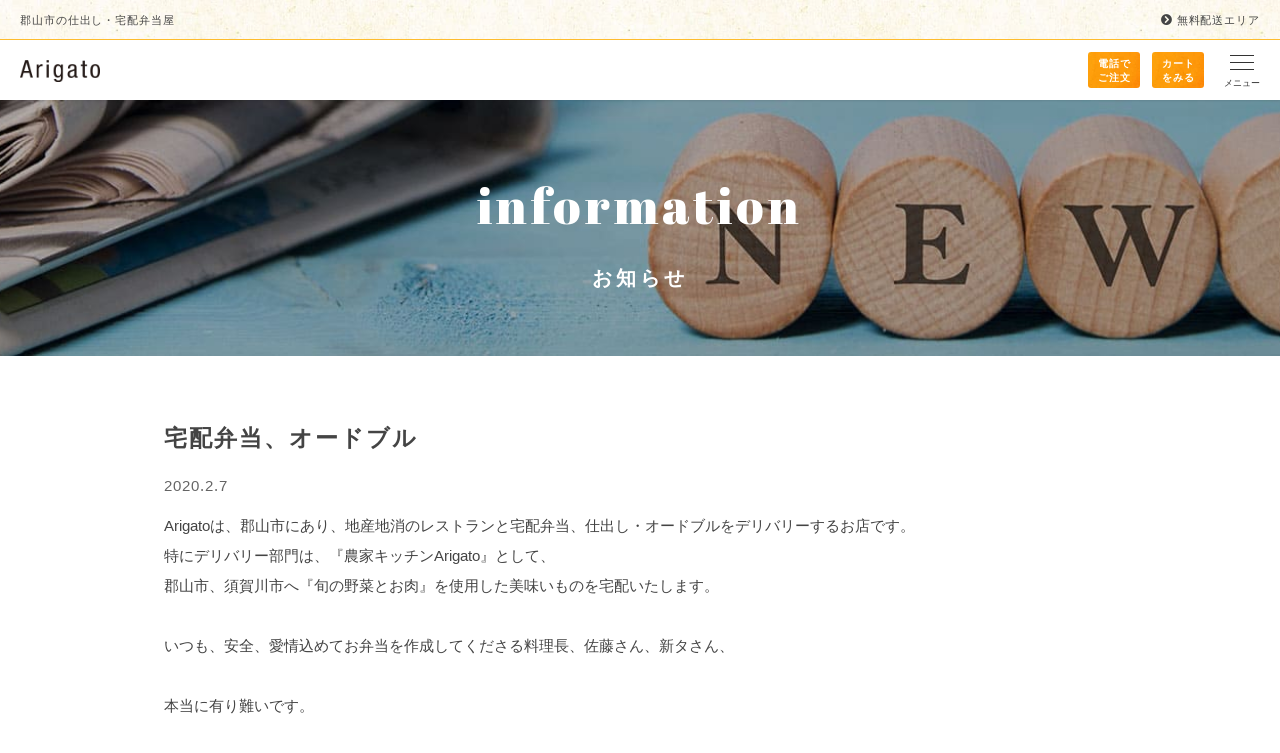

--- FILE ---
content_type: text/html; charset=UTF-8
request_url: https://koriyama-shidashi.com/information/2229
body_size: 9769
content:
<!DOCTYPE html>
<html lang="ja">
<head>
  <meta http-equiv="Content-Type" content="text/html; charset=UTF-8">
  <meta http-equiv="X-UA-Compatible" content="IE=edge">
  <meta name="format-detection" content="telephone=no">
  <meta name="viewport" content="width=device-width, initial-scale=1">
  
  <!-- Global site tag (gtag.js) - Google Analytics -->
  <script async src="https://www.googletagmanager.com/gtag/js?id=G-4PT8ZXJRQF"></script>
  <script>
    window.dataLayer = window.dataLayer || [];
    function gtag(){dataLayer.push(arguments);}
    gtag('js', new Date());

    gtag('config', 'G-4PT8ZXJRQF');
    gtag('config', 'UA-129089186-3');
  </script>
  
	<!--
		<PageMap>
			<DataObject type="thumbnail">
				<Attribute name="src" value="https://koriyama-shidashi.com/wp-content/themes/arigato/assets/img/google-thumb.jpg"/>
				<Attribute name="width" value="100"/>
				<Attribute name="height" value="130"/>
			</DataObject>
		</PageMap>
	-->
	<title>宅配弁当、オードブル | 福島県郡山市の仕出し・宅配弁当屋 Arigato (ありがとう)</title>
<meta name='robots' content='max-image-preview:large' />

<!-- All In One SEO Pack 3.7.1[957,1015] -->
<script type="application/ld+json" class="aioseop-schema">{"@context":"https://schema.org","@graph":[{"@type":"Organization","@id":"https://koriyama-shidashi.com/#organization","url":"https://koriyama-shidashi.com/","name":"福島県郡山市の仕出し・宅配弁当屋 Arigato (ありがとう)","sameAs":[]},{"@type":"WebSite","@id":"https://koriyama-shidashi.com/#website","url":"https://koriyama-shidashi.com/","name":"福島県郡山市の仕出し・宅配弁当屋 Arigato (ありがとう)","publisher":{"@id":"https://koriyama-shidashi.com/#organization"}},{"@type":"WebPage","@id":"https://koriyama-shidashi.com/information/2229#webpage","url":"https://koriyama-shidashi.com/information/2229","inLanguage":"ja","name":"宅配弁当、オードブル","isPartOf":{"@id":"https://koriyama-shidashi.com/#website"},"breadcrumb":{"@id":"https://koriyama-shidashi.com/information/2229#breadcrumblist"},"datePublished":"2020-02-07T00:12:34+09:00","dateModified":"2020-02-07T11:18:24+09:00"},{"@type":"Article","@id":"https://koriyama-shidashi.com/information/2229#article","isPartOf":{"@id":"https://koriyama-shidashi.com/information/2229#webpage"},"author":{"@id":"https://koriyama-shidashi.com/author/ftyddpiulpxebgb8mdevuglu#author"},"headline":"宅配弁当、オードブル","datePublished":"2020-02-07T00:12:34+09:00","dateModified":"2020-02-07T11:18:24+09:00","commentCount":0,"mainEntityOfPage":{"@id":"https://koriyama-shidashi.com/information/2229#webpage"},"publisher":{"@id":"https://koriyama-shidashi.com/#organization"},"articleSection":"","image":{"@type":"ImageObject","@id":"https://koriyama-shidashi.com/information/2229#primaryimage","url":"https://koriyama-shidashi.com/wp-content/uploads/2020/02/20200207_090140.jpg"}},{"@type":"Person","@id":"https://koriyama-shidashi.com/author/ftyddpiulpxebgb8mdevuglu#author","name":"夢成 株式会社","sameAs":[],"image":{"@type":"ImageObject","@id":"https://koriyama-shidashi.com/#personlogo","url":"https://secure.gravatar.com/avatar/6c6e435e24aa5f07689afc302405a762?s=96&d=mm&r=g","width":96,"height":96,"caption":"夢成 株式会社"}},{"@type":"BreadcrumbList","@id":"https://koriyama-shidashi.com/information/2229#breadcrumblist","itemListElement":[{"@type":"ListItem","position":1,"item":{"@type":"WebPage","@id":"https://koriyama-shidashi.com/","url":"https://koriyama-shidashi.com/","name":"福島県郡山市の仕出し・宅配弁当屋 | 農家キッチン Arigato (ありがとう)"}},{"@type":"ListItem","position":2,"item":{"@type":"WebPage","@id":"https://koriyama-shidashi.com/information/2229","url":"https://koriyama-shidashi.com/information/2229","name":"宅配弁当、オードブル"}}]}]}</script>
<link rel="canonical" href="https://koriyama-shidashi.com/information/2229" />
<!-- All In One SEO Pack -->
<link rel='dns-prefetch' href='//s.w.org' />
<link rel="alternate" type="application/rss+xml" title="福島県郡山市の仕出し・宅配弁当屋 Arigato (ありがとう) &raquo; 宅配弁当、オードブル のコメントのフィード" href="https://koriyama-shidashi.com/information/2229/feed" />
		<script type="text/javascript">
			window._wpemojiSettings = {"baseUrl":"https:\/\/s.w.org\/images\/core\/emoji\/13.0.1\/72x72\/","ext":".png","svgUrl":"https:\/\/s.w.org\/images\/core\/emoji\/13.0.1\/svg\/","svgExt":".svg","source":{"concatemoji":"https:\/\/koriyama-shidashi.com\/wp-includes\/js\/wp-emoji-release.min.js"}};
			!function(e,a,t){var n,r,o,i=a.createElement("canvas"),p=i.getContext&&i.getContext("2d");function s(e,t){var a=String.fromCharCode;p.clearRect(0,0,i.width,i.height),p.fillText(a.apply(this,e),0,0);e=i.toDataURL();return p.clearRect(0,0,i.width,i.height),p.fillText(a.apply(this,t),0,0),e===i.toDataURL()}function c(e){var t=a.createElement("script");t.src=e,t.defer=t.type="text/javascript",a.getElementsByTagName("head")[0].appendChild(t)}for(o=Array("flag","emoji"),t.supports={everything:!0,everythingExceptFlag:!0},r=0;r<o.length;r++)t.supports[o[r]]=function(e){if(!p||!p.fillText)return!1;switch(p.textBaseline="top",p.font="600 32px Arial",e){case"flag":return s([127987,65039,8205,9895,65039],[127987,65039,8203,9895,65039])?!1:!s([55356,56826,55356,56819],[55356,56826,8203,55356,56819])&&!s([55356,57332,56128,56423,56128,56418,56128,56421,56128,56430,56128,56423,56128,56447],[55356,57332,8203,56128,56423,8203,56128,56418,8203,56128,56421,8203,56128,56430,8203,56128,56423,8203,56128,56447]);case"emoji":return!s([55357,56424,8205,55356,57212],[55357,56424,8203,55356,57212])}return!1}(o[r]),t.supports.everything=t.supports.everything&&t.supports[o[r]],"flag"!==o[r]&&(t.supports.everythingExceptFlag=t.supports.everythingExceptFlag&&t.supports[o[r]]);t.supports.everythingExceptFlag=t.supports.everythingExceptFlag&&!t.supports.flag,t.DOMReady=!1,t.readyCallback=function(){t.DOMReady=!0},t.supports.everything||(n=function(){t.readyCallback()},a.addEventListener?(a.addEventListener("DOMContentLoaded",n,!1),e.addEventListener("load",n,!1)):(e.attachEvent("onload",n),a.attachEvent("onreadystatechange",function(){"complete"===a.readyState&&t.readyCallback()})),(n=t.source||{}).concatemoji?c(n.concatemoji):n.wpemoji&&n.twemoji&&(c(n.twemoji),c(n.wpemoji)))}(window,document,window._wpemojiSettings);
		</script>
		<style type="text/css">
img.wp-smiley,
img.emoji {
	display: inline !important;
	border: none !important;
	box-shadow: none !important;
	height: 1em !important;
	width: 1em !important;
	margin: 0 .07em !important;
	vertical-align: -0.1em !important;
	background: none !important;
	padding: 0 !important;
}
</style>
	<link rel='stylesheet' id='wp-block-library-css'  href='https://koriyama-shidashi.com/wp-includes/css/dist/block-library/style.min.css' type='text/css' media='all' />
<link rel='stylesheet' id='biz-cal-style-css'  href='https://koriyama-shidashi.com/wp-content/plugins/biz-calendar/biz-cal.css' type='text/css' media='all' />
<link rel='stylesheet' id='contact-form-7-css'  href='https://koriyama-shidashi.com/wp-content/plugins/contact-form-7/includes/css/styles.css' type='text/css' media='all' />
<link rel='stylesheet' id='jquery-lazyloadxt-spinner-css-css'  href='//koriyama-shidashi.com/wp-content/plugins/a3-lazy-load/assets/css/jquery.lazyloadxt.spinner.css' type='text/css' media='all' />
<link rel='stylesheet' id='a3a3_lazy_load-css'  href='//koriyama-shidashi.com/wp-content/uploads/sass/a3_lazy_load.min.css' type='text/css' media='all' />
<link rel='stylesheet' id='reset-css'  href='https://koriyama-shidashi.com/wp-content/themes/arigato/assets/css/reset.css' type='text/css' media='all' />
<link rel='stylesheet' id='style-css'  href='https://koriyama-shidashi.com/wp-content/themes/arigato/style.css?1' type='text/css' media='all' />
<link rel='stylesheet' id='hamburger-css-css'  href='https://koriyama-shidashi.com/wp-content/themes/arigato/assets/css/hamburger.css' type='text/css' media='all' />
<link rel='stylesheet' id='fontawesome-css-css'  href='https://koriyama-shidashi.com/wp-content/themes/arigato/assets/css/fontawesome.css' type='text/css' media='all' />
<link rel='stylesheet' id='abril-css'  href='//fonts.googleapis.com/css?family=Abril+Fatface&#038;ver=5.7.2' type='text/css' media='all' />
<link rel='stylesheet' id='italiana-css'  href='//fonts.googleapis.com/css?family=Italiana&#038;ver=5.7.2' type='text/css' media='all' />
<script type='text/javascript' src='//ajax.googleapis.com/ajax/libs/jquery/1.11.1/jquery.min.js' id='jquery-js'></script>
<script type='text/javascript' id='biz-cal-script-js-extra'>
/* <![CDATA[ */
var bizcalOptions = {"holiday_title":"\u4f11\u696d\u65e5(\u304a\u6e21\u3057\u4e0d\u53ef\u65e5)","temp_holidays":"2024-01-01\r\n2024-01-02\r\n2024-01-03\r\n2024-01-04","temp_weekdays":"","eventday_title":"\u304a\u663c\u306e\u307f (-) \/\u00a0\u00a0\u591c\u306e\u307f (-)","eventday_url":"","eventdays":"","month_limit":"\u6307\u5b9a","nextmonthlimit":"1","prevmonthlimit":"1","plugindir":"https:\/\/koriyama-shidashi.com\/wp-content\/plugins\/biz-calendar\/","national_holiday":""};
/* ]]> */
</script>
<script type='text/javascript' src='https://koriyama-shidashi.com/wp-content/plugins/biz-calendar/calendar.js' id='biz-cal-script-js'></script>
<link rel="https://api.w.org/" href="https://koriyama-shidashi.com/wp-json/" /><link rel="alternate" type="application/json" href="https://koriyama-shidashi.com/wp-json/wp/v2/posts/2229" /><link rel="EditURI" type="application/rsd+xml" title="RSD" href="https://koriyama-shidashi.com/xmlrpc.php?rsd" />
<link rel="wlwmanifest" type="application/wlwmanifest+xml" href="https://koriyama-shidashi.com/wp-includes/wlwmanifest.xml" /> 
<meta name="generator" content="WordPress 5.7.2" />
<link rel='shortlink' href='https://koriyama-shidashi.com/?p=2229' />
<link rel="alternate" type="application/json+oembed" href="https://koriyama-shidashi.com/wp-json/oembed/1.0/embed?url=https%3A%2F%2Fkoriyama-shidashi.com%2Finformation%2F2229" />
<link rel="alternate" type="text/xml+oembed" href="https://koriyama-shidashi.com/wp-json/oembed/1.0/embed?url=https%3A%2F%2Fkoriyama-shidashi.com%2Finformation%2F2229&#038;format=xml" />
<link rel="icon" href="https://koriyama-shidashi.com/wp-content/uploads/2019/02/cropped-favicon-2-32x32.jpg" sizes="32x32" />
<link rel="icon" href="https://koriyama-shidashi.com/wp-content/uploads/2019/02/cropped-favicon-2-192x192.jpg" sizes="192x192" />
<link rel="apple-touch-icon" href="https://koriyama-shidashi.com/wp-content/uploads/2019/02/cropped-favicon-2-180x180.jpg" />
<meta name="msapplication-TileImage" content="https://koriyama-shidashi.com/wp-content/uploads/2019/02/cropped-favicon-2-270x270.jpg" />
</head>

<body ontouchstart="" class="post-template-default single single-post postid-2229 single-format-standard"> <!-- 「ontouchstart」属性でモバイルでもhoverを有効化 -->

  <div id="pagetop"></div>

	<header class="hd">
    <div class="mb-firstly">
      <h1>郡山市の仕出し・宅配弁当屋</h1>
      <a href="https://koriyama-shidashi.com/usage"><i class="fas fa-chevron-circle-right"></i>無料配送エリア</a>
    </div>
		<div class="hd-top">
			<div class="container">
				<h1>福島県郡山市の仕出し弁当なら「弁当・オードブルのデリバリー 農家キッチン Arigato」まで。</h1>
				<nav>
          <ul>
            <li class="hd-calendar">
              <a href="#ft-top"><i class="fas fa-chevron-circle-right"></i>カレンダー</a>
            </li>
            <li class="hd-information">
              <a href="https://koriyama-shidashi.com/information"><i class="fas fa-chevron-circle-right"></i>お知らせ</a>
            </li>
            <li class="hd-company">
              <a href="https://koriyama-shidashi.com/company"><i class="fas fa-chevron-circle-right"></i>会社案内</a>
            </li>
            <li class="hd-faq">
              <a href="https://koriyama-shidashi.com/faq"><i class="fas fa-chevron-circle-right"></i>よくあるご質問</a>
            </li>
            <li class="hd-contact">
              <a href="https://koriyama-shidashi.com/contact"><i class="fas fa-chevron-circle-right"></i>お問い合わせ</a>
            </li>
          </ul>
        </nav>
			</div>
		</div>
		<div class="container hd-wrap">
			<div class="hd-wrap-l">
				<div class="hd-logo">
					<a href="https://koriyama-shidashi.com">
						<img src="https://koriyama-shidashi.com/wp-content/themes/arigato/assets/img/hd-logo.png" alt="トップページへのリンク">
					</a>
				</div>
			</div>
			<div class="hd-wrap-r">
				<div class="hd-tel-mb">
					<a href="tel:0249833758" onclick="ga('send','event','tel','click','label1');">電話で<br>
          ご注文</a>
				</div>
				<div class="hd-cart-mb">
					<a href="https://k-shidashi.shop-pro.jp/cart/#">カート<br>
          をみる</a>
				</div>
				<div class="hamburger-open" id="hamburger-open">
					<span></span>
					<span></span>
					<span></span>
					<p>メニュー</p>
				</div>
				<div class="hamburger-menu" id="hamburger-menu">
					<div>
						<div class="hamburger-menu-inr">
							<div class="hamburger-close" id="hamburger-close">
								<span></span>
								<span></span>
								<p>閉じる</p>
							</div>
							<p class="hamburger-menu-logo">
								<a href="https://koriyama-shidashi.com">
									<img src="https://koriyama-shidashi.com/wp-content/themes/arigato/assets/img/hd-logo.png" alt="トップページへのリンク">
								</a>
							</p>
							<ul class="hamburger-nav">
								<li>
									<a href="" class="hamburger-nav-tgl">種類で選ぶ<span>PRODUCT TYPE</span><i class="hamburger-nav-tgl-ico"></i></a>
									<ul class="hamburger-nav-sub">
										<li>
											<a href="https://koriyama-shidashi.com/products/obentou"><span class="hamburger-nav-minus">−</span>高級弁当</a>
										</li>
										<li>
											<a href="https://koriyama-shidashi.com/products/horsdoeuvre"><span class="hamburger-nav-minus">−</span>オードブル</a>
										</li>
										<li>
											<a href="https://koriyama-shidashi.com/products/pastasandwich"><span class="hamburger-nav-minus">−</span>パスタ / サンドイッチ</a>
										</li>
										<li>
											<a href="https://koriyama-shidashi.com/products/sidemenu"><span class="hamburger-nav-minus">−</span>サイドメニュー</a>
										</li>
									</ul>
								</li>
								<li>
									<a href="" class="hamburger-nav-tgl">価格で選ぶ<span>PRICE RANGE</span><i class="hamburger-nav-tgl-ico"></i></a>
									<ul class="hamburger-nav-sub">
										<li>
											<a href="https://koriyama-shidashi.com/products/pricea"><span class="hamburger-nav-minus">−</span>1,000円未満</a>
										</li>
										<li>
											<a href="https://koriyama-shidashi.com/products/priceb"><span class="hamburger-nav-minus">−</span>1,000 - 1,999円</a>
										</li>
										<li>
											<a href="https://koriyama-shidashi.com/products/pricec"><span class="hamburger-nav-minus">−</span>2,000円以上</a>
										</li>
									</ul>
								</li>
								<li>
									<a href="" class="hamburger-nav-tgl">用途で選ぶ<span>USE</span><i class="hamburger-nav-tgl-ico"></i></a>
									<ul class="hamburger-nav-sub">
										<li>
											<a href="https://koriyama-shidashi.com/products/event"><span class="hamburger-nav-minus">−</span>イベント / パーティー</a>
										</li>
										<li>
											<a href="https://koriyama-shidashi.com/products/syuukai"><span class="hamburger-nav-minus">−</span>会議 / 集会</a>
										</li>
										<li>
											<a href="https://koriyama-shidashi.com/products/settai"><span class="hamburger-nav-minus">−</span>接待 / MR</a>
										</li>
										<li>
											<a href="https://koriyama-shidashi.com/products/keiji"><span class="hamburger-nav-minus">−</span>慶事 / 祝い</a>
										</li>
										<li>
											<a href="https://koriyama-shidashi.com/products/houji"><span class="hamburger-nav-minus">−</span>法事 / 法要</a>
										</li>
										<li>
											<a href="https://koriyama-shidashi.com/products/kouraku"><span class="hamburger-nav-minus">−</span>行楽 / 観光</a>
										</li>
										<li>
											<a href="https://koriyama-shidashi.com/products/lightmeal"><span class="hamburger-nav-minus">−</span>軽食 / スイーツ</a>
										</li>
										<li>
											<a href="https://koriyama-shidashi.com/products/okosama"><span class="hamburger-nav-minus">−</span>お子様向け</a>
										</li>
										<li>
											<a href="https://koriyama-shidashi.com/products/gokourei"><span class="hamburger-nav-minus">−</span>ご高齢者向け</a>
										</li>
									</ul>
								</li>
								<li>
									<a class="hamburger-arrow-right" href="https://koriyama-shidashi.com/products">全商品一覧<span>ALL PRODUCTS</span></a>
								</li>
								<ul class="hamburger-nav-icons">
									<li>
										<a href="https://koriyama-shidashi.com/commit">
											<img src="https://koriyama-shidashi.com/wp-content/themes/arigato/assets/img/hamburger-nav-icon-commit.png" alt="Arigatoのこだわり">
										</a>
									</li>
									<li>
										<a href="https://koriyama-shidashi.com/usage">
											<img src="https://koriyama-shidashi.com/wp-content/themes/arigato/assets/img/hamburger-nav-icon-usage.png" alt="配達エリア/注文方法">
										</a>
									</li>
									<li>
										<a href="https://koriyama-shidashi.com/faq">
											<img src="https://koriyama-shidashi.com/wp-content/themes/arigato/assets/img/hamburger-nav-icon-faq.png" alt="よくあるご質問">
										</a>
									</li>
									<li>
										<a href="https://koriyama-shidashi.com/company">
											<img src="https://koriyama-shidashi.com/wp-content/themes/arigato/assets/img/hamburger-nav-icon-company.png" alt="会社案内">
										</a>
									</li>
									<li>
										<a href="https://koriyama-shidashi.com/contact">
											<img src="https://koriyama-shidashi.com/wp-content/themes/arigato/assets/img/hamburger-nav-icon-contact.png" alt="お問い合わせ">
										</a>
									</li>
									<li>
										<a href="https://koriyama-shidashi.com/information">
											<img src="https://koriyama-shidashi.com/wp-content/themes/arigato/assets/img/hamburger-nav-icon-information.png" alt="お知らせ">
										</a>
									</li>
									<li>
										<a href="https://k-shidashi.shop-pro.jp/?mode=privacy">
											<img src="https://koriyama-shidashi.com/wp-content/themes/arigato/assets/img/hamburger-nav-icon-privacy.png" alt="プライバシー ポリシー">
										</a>
									</li>
									<li>
										<a href="https://k-shidashi.shop-pro.jp/?mode=sk">
											<img src="https://koriyama-shidashi.com/wp-content/themes/arigato/assets/img/hamburger-nav-icon-law.png" alt="特定商法取引法">
										</a>
									</li>
									<li style="display: none;">
										<a href="https://koriyama-shidashi.com/wp-content/themes/arigato/assets/pdf/gotyuumonsyo.pdf" target="_blank" rel="noopener noreferrer">
											<img src="https://koriyama-shidashi.com/wp-content/themes/arigato/assets/img/hamburger-nav-icon-fax.png" alt="FAXでご注文">
										</a>
									</li>
								</ul>
							</ul>
							<ul class="hamburger-menu-others">
								<li style="margin: 0 !important;">
									運営: <a href="http://www.youmenaru.com" target="_blank" rel="noopener noreferrer">夢成 株式会社</a>
								</li>
								<li class="none">
									<a href="#">メニュー名 2</a>
								</li>
							</ul>
							<ul class="hamburger-menu-sns">
								<li>
									<a href="https://www.instagram.com/arigato.10" target="_blank" rel="noopener noreferrer">
										<img src="https://koriyama-shidashi.com/wp-content/themes/arigato/assets/img/instagram.png" alt="Instagram (インスタグラム) の公式アカウント">
									</a>
								</li>
								<li>
									<a href="https://ja-jp.facebook.com/FarmerItalianArigato" target="_blank" rel="noopener noreferrer">
										<img src="https://koriyama-shidashi.com/wp-content/themes/arigato/assets/img/facebook.png" alt="Facebook (アカウント) の公式アカウント">
									</a>
								</li>
							</ul>
						</div>
					</div>
				</div>
        <ul class="hd-right-link">
          <li>
            <p class="hd-tel-pc">
              <a href="tel:0249833758" onclick="ga('send','event','tel','click','label2');">tel: <span>024-983-3758</span></a>
            </p>
            <p class="hd-tel-pc-time">お電話の受付時間: 9:00-21:00</p>
          </li>
          <li class="hd-shop-info">
            <p>注文受付の締切: 前日のお昼12:00</p>
            <p>配達・宅配時間: 11:00-18:00</p>
          </li>
          <li style="display:none;">
            <a class="hd-fax" href="https://koriyama-shidashi.com/wp-content/themes/arigato/assets/pdf/gotyuumonsyo.pdf" target="_blank" rel="noopener noreferrer"><i class="fas fa-fax"></i>FAXでご注文</a>
          </li>
          <li>
            <a class="hd-cart-pc" href="https://k-shidashi.shop-pro.jp/cart/#"><i class="fas fa-shopping-cart"></i>カートを見る</a>
          </li>
        </ul>
			</div>
		</div>
	</header>
	
	<div class="wrap">
	<div class="subpage-bg">
		<div class="pagettl">
			<span class="pagettlen pagettlinr">information</span>
			<h2 class="pagettljp pagettlinr">お知らせ</h2>
		</div>
	</div>

  <section class="gnav">
  <nav class="container hd-nav">
    <ul>
      <li class="gnav-home">
        <a href="https://koriyama-shidashi.com"><span>HOME</span></a>
      </li>
      <li class="gnav-obentou">
        <a href="https://koriyama-shidashi.com/products/obentou"><span>高級弁当</span></a>
      </li>
      <li class="gnav-horsdoeuvre">
        <a href="https://koriyama-shidashi.com/products/horsdoeuvre"><span>オードブル</span></a>
      </li>
      <li class="gnav-pastasandwich">
        <a href="https://koriyama-shidashi.com/products/pastasandwich"><span>パスタ / サンドイッチ</span></a>
      </li>
      <li class="gnav-products">
        <a href="https://koriyama-shidashi.com/products"><span>全商品一覧</span></a>
      </li>
      <li class="gnav-commit">
        <a href="https://koriyama-shidashi.com/commit"><span>Arigatoのこだわり</span></a>
      </li>
      <li class="gnav-usage">
        <a href="https://koriyama-shidashi.com/usage"><span>配達エリア / 注文方法</span></a>
      </li>
    </ul>
  </nav>
</section>
	<div id="subpage-ttl-under" class="container">
	
		<aside class="secondary" role="complementary">
	<nav class="side-sec side-nav">
		<h2 class="h2-1"><i class="fas fa-search"></i>種類で選ぶ</h2>
		<ul>
			<li>
				<a href="https://koriyama-shidashi.com/products/obentou">
					<span class="side-nav-thumb">
						<img src="https://koriyama-shidashi.com/wp-content/themes/arigato/assets/img/icon-obentou.jpg" alt="高級弁当">
					</span>
					<span class="side-nav-txt">高級弁当<i class="fas fa-angle-right"></i></span>
				</a>
			</li>
			<li>
				<a href="https://koriyama-shidashi.com/products/horsdoeuvre">
					<span class="side-nav-thumb">
						<img src="https://koriyama-shidashi.com/wp-content/themes/arigato/assets/img/icon-horsdoeuvre.jpg" alt="オードブル">
					</span>
					<span class="side-nav-txt">オードブル<i class="fas fa-angle-right"></i></span>
				</a>
			</li>
			<li>
				<a href="https://koriyama-shidashi.com/products/pastasandwich">
					<span class="side-nav-thumb">
						<img src="https://koriyama-shidashi.com/wp-content/themes/arigato/assets/img/icon-pastasandwich.jpg" alt="パスタ / サンドイッチ">
					</span>
					<span class="side-nav-txt">パスタ / サンドイッチ<i class="fas fa-angle-right"></i></span>
				</a>
			</li>
			<li>
				<a href="https://koriyama-shidashi.com/products/sidemenu">
					<span class="side-nav-thumb">
						<img src="https://koriyama-shidashi.com/wp-content/themes/arigato/assets/img/icon-sidemenu.jpg" alt="サイドメニュー">
					</span>
					<span class="side-nav-txt">サイドメニュー<i class="fas fa-angle-right"></i></span>
				</a>
			</li>
		</ul>
	</nav>
	<nav class="side-sec side-nav">
		<h2 class="h2-1"><i class="fas fa-search"></i>価格で選ぶ</h2>
		<ul>
			<li>
				<a href="https://koriyama-shidashi.com/products/pricea">
					<span class="side-nav-thumb">
						<img src="https://koriyama-shidashi.com/wp-content/themes/arigato/assets/img/icon-price.jpg" alt="1,000円未満">
					</span>
					<span class="side-nav-txt">1,000円未満<i class="fas fa-angle-right"></i></span>
				</a>
			</li>
			<li>
				<a href="https://koriyama-shidashi.com/products/priceb">
					<span class="side-nav-thumb">
						<img src="https://koriyama-shidashi.com/wp-content/themes/arigato/assets/img/icon-price.jpg" alt="1,000から1,999円">
					</span>
					<span class="side-nav-txt">1,000 - 1,999円<i class="fas fa-angle-right"></i></span>
				</a>
			</li>
			<li>
				<a href="https://koriyama-shidashi.com/products/pricec">
					<span class="side-nav-thumb">
						<img src="https://koriyama-shidashi.com/wp-content/themes/arigato/assets/img/icon-price.jpg" alt="2,000円以上">
					</span>
					<span class="side-nav-txt">2,000円以上<i class="fas fa-angle-right"></i></span>
				</a>
			</li>
		</ul>
	</nav>
	<nav class="side-sec side-nav">
		<h2 class="h2-1"><i class="fas fa-search"></i>用途で選ぶ</h2>
		<ul>
			<li>
				<a href="https://koriyama-shidashi.com/products/event">
					<span class="side-nav-thumb">
						<img src="https://koriyama-shidashi.com/wp-content/themes/arigato/assets/img/icon-event.jpg" alt="イベント / パーティー">
					</span>
					<span class="side-nav-txt">イベント / パーティー<i class="fas fa-angle-right"></i></span>
				</a>
			</li>
			<li>
				<a href="https://koriyama-shidashi.com/products/syuukai">
					<span class="side-nav-thumb">
						<img src="https://koriyama-shidashi.com/wp-content/themes/arigato/assets/img/icon-syuukai.jpg" alt="会議 / 集会">
					</span>
					<span class="side-nav-txt">会議 / 集会<i class="fas fa-angle-right"></i></span>
				</a>
			</li>
			<li>
				<a href="https://koriyama-shidashi.com/products/settai">
					<span class="side-nav-thumb">
						<img src="https://koriyama-shidashi.com/wp-content/themes/arigato/assets/img/icon-settai.jpg" alt="接待 / MR">
					</span>
					<span class="side-nav-txt">接待 / MR<i class="fas fa-angle-right"></i></span>
				</a>
			</li>
			<li>
				<a href="https://koriyama-shidashi.com/products/keiji">
					<span class="side-nav-thumb">
						<img src="https://koriyama-shidashi.com/wp-content/themes/arigato/assets/img/icon-keiji.jpg" alt="慶事 / 祝い">
					</span>
					<span class="side-nav-txt">慶事 / 祝い<i class="fas fa-angle-right"></i></span>
				</a>
			</li>
			<li>
				<a href="https://koriyama-shidashi.com/products/houji">
					<span class="side-nav-thumb">
						<img src="https://koriyama-shidashi.com/wp-content/themes/arigato/assets/img/icon-houji.jpg" alt="法事 / 法要">
					</span>
					<span class="side-nav-txt">法事 / 法要<i class="fas fa-angle-right"></i></span>
				</a>
			</li>
			<li>
				<a href="https://koriyama-shidashi.com/products/kouraku">
					<span class="side-nav-thumb">
						<img src="https://koriyama-shidashi.com/wp-content/themes/arigato/assets/img/icon-kouraku.jpg" alt="行楽 / ロケ弁">
					</span>
					<span class="side-nav-txt">行楽 / 観光<i class="fas fa-angle-right"></i></span>
				</a>
			</li>
			<li>
				<a href="https://koriyama-shidashi.com/products/lightmeal">
					<span class="side-nav-thumb">
						<img src="https://koriyama-shidashi.com/wp-content/themes/arigato/assets/img/icon-lightmeal.jpg" alt="軽食 / スイーツ">
					</span>
					<span class="side-nav-txt">軽食 / スイーツ<i class="fas fa-angle-right"></i></span>
				</a>
			</li>
			<li>
				<a href="https://koriyama-shidashi.com/products/okosama">
					<span class="side-nav-thumb">
						<img src="https://koriyama-shidashi.com/wp-content/themes/arigato/assets/img/icon-okosama.jpg" alt="お子様向け">
					</span>
					<span class="side-nav-txt">お子様向け<i class="fas fa-angle-right"></i></span>
				</a>
			</li>
			<li>
				<a href="https://koriyama-shidashi.com/products/gokourei">
					<span class="side-nav-thumb">
						<img src="https://koriyama-shidashi.com/wp-content/themes/arigato/assets/img/icon-gokourei.jpg" alt="高齢者向け">
					</span>
					<span class="side-nav-txt">ご高齢者向け<i class="fas fa-angle-right"></i></span>
				</a>
			</li>
		</ul>
	</nav>
</aside>	
		<main class="main">
			<section>
				<h2 class="h2-9">
					宅配弁当、オードブル				</h2>
				<p class="info-single-date">
					2020.2.7	
				</p>
								
<p> Arigatoは、郡山市にあり、地産地消のレストランと宅配弁当、仕出し・オードブルをデリバリーするお店です。 </p>



<p> </p>



<p>特にデリバリー部門は、『農家キッチンArigato』として、</p>



<p>郡山市、須賀川市へ『旬の野菜とお肉』を使用した美味いものを宅配いたします。   </p>



<p>　</p>



<p>いつも、安全、愛情込めてお弁当を作成してくださる料理長、佐藤さん、新タさん、</p>



<p> 　</p>



<p>本当に有り難いです。</p>



<p> </p>



<figure class="wp-block-image"><img loading="lazy" width="1244" height="740" src="//koriyama-shidashi.com/wp-content/plugins/a3-lazy-load/assets/images/lazy_placeholder.gif" data-lazy-type="image" data-src="https://koriyama-shidashi.com/wp-content/uploads/2020/02/20200207_090140.jpg" alt="" class="lazy lazy-hidden wp-image-2238" srcset="" data-srcset="https://koriyama-shidashi.com/wp-content/uploads/2020/02/20200207_090140.jpg 1244w, https://koriyama-shidashi.com/wp-content/uploads/2020/02/20200207_090140-952x566.jpg 952w, https://koriyama-shidashi.com/wp-content/uploads/2020/02/20200207_090140-768x457.jpg 768w" sizes="(max-width: 1244px) 100vw, 1244px" /><noscript><img loading="lazy" width="1244" height="740" src="https://koriyama-shidashi.com/wp-content/uploads/2020/02/20200207_090140.jpg" alt="" class="wp-image-2238" srcset="https://koriyama-shidashi.com/wp-content/uploads/2020/02/20200207_090140.jpg 1244w, https://koriyama-shidashi.com/wp-content/uploads/2020/02/20200207_090140-952x566.jpg 952w, https://koriyama-shidashi.com/wp-content/uploads/2020/02/20200207_090140-768x457.jpg 768w" sizes="(max-width: 1244px) 100vw, 1244px" /></noscript><figcaption>お任せ弁当<br></figcaption></figure>



<p> 　</p>



<p>今回は、鶏の照り焼きや、</p>



<p>白菜、大根のピクルス</p>



<p> 　</p>



<p>旬な野菜の数々が彩っております。</p>



<p> 　</p>



<p>お弁当何にしようかな～(^o^;)</p>



<p> 　</p>



<p>というお客様！</p>



<p> </p>



<p>ぜひ、御相談ください！！！</p>



<p> </p>



<p>宅配弁当、オードブル</p>



<p>仕出しやケータリングなら、Arigatoまで＼(^o^)／</p>
			</section>
						<div class="info-single-pagination">
				<span class="info-single-prev">
									</span>
				<span class="info-single-center">
					<a href="https://koriyama-shidashi.com/information">お知らせ一覧</a>
				</span>
				<span class="info-single-next">
									</span>
			</div>
		</main>

	</div>

	<div class="sidemenu">
		<a href="https://koriyama-shidashi.com/products/sidemenu">
			<img src="https://koriyama-shidashi.com/wp-content/themes/arigato/assets/img/sidemenu.jpg" alt="サイドメニューはこちら">
		</a>
	</div>

	<div class="tel-reception">
		<div class="container">
			<h2 class="h2-5">
				<a href="tel:0249833758" onclick="ga('send','event','tel','click','label3');">ご注文はこちらまで。
					<em><i class="fas fa-phone-volume"></i>024-983-3758</em>
				</a>
			</h2>
			<ul>
				<li>営業時間: 9:00-21:00 / 営業日: カレンダー</li>
				<li>ご注文内容の受付締切: お受取日前日のお昼12:00まで</li>
				<li>お名前、ご住所、お電話番号、ご注文内容、ご希望受取日時をお伝えください。</li>
			</ul>
		</div>
	</div>

	<footer>
		<div class="pagetop">
			<a href="#pagetop"><i class="fas fa-chevron-circle-up"></i>PAGE TOP</a>
		</div>
		<div id="ft-top">
			<div class="ft-top">
				<div class="container">
					<ul class="ft-top-guide">
						<li class="ft-top-calendar">
							<h2 class="h2-6">カレンダー / 営業時間</h2>
							<ul> <!-- ul必須 -->
								<li id="bizcalendar-2" class="widget widget_bizcalendar"><div id='biz_calendar'></div></li>
							</ul>
							<p class="ft-top-calendar-time">営業時間: 9:00-21:00</p>
						</li>
						<li class="ft-top-payment">
							<h2 class="h2-6">お支払方法</h2>
							<dl>
								<dt>【オンライン決済 (前払い)】</dt>
								<dd>入力フォームにしたがってご注文していただき、クレジットカードにてご精算していただきます。<br>
									<img src="https://koriyama-shidashi.com/wp-content/themes/arigato/assets/img/credit-cards.png" alt="VISA (ビザ) / JCB (ジェイシービー) / MasterCard (マスターカード) / American Express (アメリカンエキスプレス / アメックス) / Diners Club (ダイナースクラブ)">
								</dd>
								<dt>【店頭精算】</dt>
								<dd>弊社店頭にご来店していただき、現金もしくはクレジットカードにてご精算していただきます。</dd>
								<dt>【商品代引】</dt>
								<dd>一定金額以上のご注文で、指定の地域のみ無料配送を承ります。弊社配送車にて指定住所へ商品をお届けし、現金もしくはクレジットカードにてご精算していただきます。</dd>
							</dl>
							<p class="ft-top-payment-more">
								<a href="https://koriyama-shidashi.com/usage">詳しくはこちら<i class="fas fa-chevron-circle-right"></i></a>
							</p>
						</li>
						<li class="ft-top-sitemap">
							<h2 class="h2-6">サイトマップ / 外部リンク</h2>
							<ul class="externallink">
								<li>
									<a href="https://koriyama-shidashi.com">トップページ</a>
								</li>
								<li>
									<a href="https://koriyama-shidashi.com/products">&nbsp;- 全商品一覧</a>
								</li>
								<li>
									<a href="https://koriyama-shidashi.com/commit">&nbsp;- Arigatoのこだわり</a>
								</li>
								<li>
									<a href="https://koriyama-shidashi.com/usage">&nbsp;- 配達エリア / 注文方法</a>
								</li>
								<li>
									<a href="https://koriyama-shidashi.com/faq">&nbsp;- よくあるご質問</a>
								</li>
								<li>
									<a href="https://koriyama-shidashi.com/company">&nbsp;- 会社案内</a>
								</li>
								<li>
									<a href="https://koriyama-shidashi.com/contact">&nbsp;- お問い合わせ</a>
								</li>
								<li style="display: none;">
									<a href="https://koriyama-shidashi.com/wp-content/themes/arigato/assets/pdf/gotyuumonsyo.pdf" target="_blank" rel="noopener noreferrer">&nbsp;- FAXでご注文</a>
								</li>
								<li>
									<a href="https://koriyama-shidashi.com/information">&nbsp;- お知らせ</a>
								</li>
								<li>
									<a href="https://k-shidashi.shop-pro.jp/?mode=privacy">&nbsp;- プライバシー ポリシー</a>
								</li>
        <li>
									<a href="https://k-shidashi.shop-pro.jp/?mode=sk">&nbsp;- 特定商法取引法</a>
								</li>
							</ul>
							<ul class="externallink">
								<li>外部リンク</li>
								<li>
									<a href="http://www.youmenaru.com" target="_blank" rel="noopener noreferrer">&nbsp;- 夢成 株式会社</a>
								</li>
								<li>
									<a href="https://koriyama-obentoland.com" target="_blank" rel="noopener noreferrer">&nbsp;- お弁当ランド</a>
								</li>
								<li>
									<a href="http://nouka-italian.com" target="_blank" rel="noopener noreferrer">&nbsp;- 肉と野菜の農家イタリアン Arigato</a>
								</li>
								<li>
									<a href="http://kinoukaifuku.com/compass/shop/koriyama" target="_blank" rel="noopener noreferrer">&nbsp;- コンパスウォーク 郡⼭安積店</a>
								</li>
								<li>
									<a href="https://www.hotpepper.jp/strJ000662240" target="_blank" rel="noopener noreferrer">&nbsp;- しゃぶしゃぶ温野菜 横塚店</a>
								</li>
								<li>
									<a href="https://www.onyasai.com/cgi-bin/shp/shopdetails.cgi?sid=023-633-6323" target="_blank" rel="noopener noreferrer">&nbsp;- しゃぶしゃぶ温野菜 山形駅前店</a>
								</li>
								<li>
									<a href="https://www.onyasai.com/cgi-bin/shp/shopdetails.cgi?sid=023-664-1448" target="_blank" rel="noopener noreferrer">&nbsp;- しゃぶしゃぶ温野菜 山形嶋店</a>
								</li>
							</ul>
						</li>
					</ul>
					<aside class="ft-top-sns">
						<ul>
							<li class="ft-top-instagram">
								<a href="https://www.instagram.com/arigato.10" target="_blank" rel="noopener noreferrer">
									<img src="https://koriyama-shidashi.com/wp-content/themes/arigato/assets/img/instagram.png" alt="Instagram (インスタグラム) の公式アカウント">
								</a>
							</li>
							<li class="ft-top-facebook">
								<a href="https://ja-jp.facebook.com/FarmerItalianArigato" target="_blank" rel="noopener noreferrer">
									<img src="https://koriyama-shidashi.com/wp-content/themes/arigato/assets/img/facebook.png" alt="Facebook (アカウント) の公式アカウント">
								</a>
							</li>
						</ul>
					</aside>
				</div>
			</div>
		</div>
		<div class="ft-bottom">
			<div class="container">
				<p>福島県郡山市安積4-35</p>
				<a href="https://koriyama-shidashi.com">
					<img src="https://koriyama-shidashi.com/wp-content/themes/arigato/assets/img/hd-logo.png" alt="トップページへのリンク">
				</a><br>
				<small>Copyright &copy; Arigato
					<script type="text/javascript">	
					document.write(new Date().getFullYear());
					</script>
				</small>
			</div>
		</div>
	</footer>

</div>
<!-- wrap end -->

<script type='text/javascript' src='https://koriyama-shidashi.com/wp-includes/js/dist/vendor/wp-polyfill.min.js' id='wp-polyfill-js'></script>
<script type='text/javascript' id='wp-polyfill-js-after'>
( 'fetch' in window ) || document.write( '<script src="https://koriyama-shidashi.com/wp-includes/js/dist/vendor/wp-polyfill-fetch.min.js"></scr' + 'ipt>' );( document.contains ) || document.write( '<script src="https://koriyama-shidashi.com/wp-includes/js/dist/vendor/wp-polyfill-node-contains.min.js"></scr' + 'ipt>' );( window.DOMRect ) || document.write( '<script src="https://koriyama-shidashi.com/wp-includes/js/dist/vendor/wp-polyfill-dom-rect.min.js"></scr' + 'ipt>' );( window.URL && window.URL.prototype && window.URLSearchParams ) || document.write( '<script src="https://koriyama-shidashi.com/wp-includes/js/dist/vendor/wp-polyfill-url.min.js"></scr' + 'ipt>' );( window.FormData && window.FormData.prototype.keys ) || document.write( '<script src="https://koriyama-shidashi.com/wp-includes/js/dist/vendor/wp-polyfill-formdata.min.js"></scr' + 'ipt>' );( Element.prototype.matches && Element.prototype.closest ) || document.write( '<script src="https://koriyama-shidashi.com/wp-includes/js/dist/vendor/wp-polyfill-element-closest.min.js"></scr' + 'ipt>' );( 'objectFit' in document.documentElement.style ) || document.write( '<script src="https://koriyama-shidashi.com/wp-includes/js/dist/vendor/wp-polyfill-object-fit.min.js"></scr' + 'ipt>' );
</script>
<script type='text/javascript' id='contact-form-7-js-extra'>
/* <![CDATA[ */
var wpcf7 = {"api":{"root":"https:\/\/koriyama-shidashi.com\/wp-json\/","namespace":"contact-form-7\/v1"}};
/* ]]> */
</script>
<script type='text/javascript' src='https://koriyama-shidashi.com/wp-content/plugins/contact-form-7/includes/js/index.js' id='contact-form-7-js'></script>
<script type='text/javascript' id='jquery-lazyloadxt-js-extra'>
/* <![CDATA[ */
var a3_lazyload_params = {"apply_images":"1","apply_videos":"1"};
/* ]]> */
</script>
<script type='text/javascript' src='//koriyama-shidashi.com/wp-content/plugins/a3-lazy-load/assets/js/jquery.lazyloadxt.extra.min.js' id='jquery-lazyloadxt-js'></script>
<script type='text/javascript' src='//koriyama-shidashi.com/wp-content/plugins/a3-lazy-load/assets/js/jquery.lazyloadxt.srcset.min.js' id='jquery-lazyloadxt-srcset-js'></script>
<script type='text/javascript' id='jquery-lazyloadxt-extend-js-extra'>
/* <![CDATA[ */
var a3_lazyload_extend_params = {"edgeY":"400","horizontal_container_classnames":""};
/* ]]> */
</script>
<script type='text/javascript' src='//koriyama-shidashi.com/wp-content/plugins/a3-lazy-load/assets/js/jquery.lazyloadxt.extend.js' id='jquery-lazyloadxt-extend-js'></script>
<script type='text/javascript' src='https://kit.fontawesome.com/6da2636a78.js' id='fontawesome-js'></script>
<script type='text/javascript' src='https://koriyama-shidashi.com/wp-content/themes/arigato/assets/js/common.js' id='common-js-js'></script>
<script type='text/javascript' src='https://koriyama-shidashi.com/wp-content/themes/arigato/assets/js/hamburger.js' id='hamburger-js-js'></script>
<script type='text/javascript' src='https://koriyama-shidashi.com/wp-content/themes/arigato/assets/js/picturefill.min.js' id='picturefill-js'></script>
<script type='text/javascript' src='https://koriyama-shidashi.com/wp-content/themes/arigato/assets/js/ofi.min.js' id='ofi-js'></script>
<script type='text/javascript' src='https://koriyama-shidashi.com/wp-includes/js/wp-embed.min.js' id='wp-embed-js'></script>

<script>
  objectFitImages();
</script>

</body>
</html>

--- FILE ---
content_type: text/css
request_url: https://koriyama-shidashi.com/wp-content/themes/arigato/style.css?1
body_size: 15252
content:
@charset "UTF-8";
/*
Theme Name: arigato
Author: Links Agency Inc.
Description: これは「郡山市のお弁当屋 Arigato」専用のオリジナルテーマです。
*/




/* ＝＝＝＝＝ 全ページ共通 (セクション) ＝＝＝＝＝ */

body {
	color: #444;
}

a {
	color: #444;
	transition: all .3s;
}

.secondary {
	display: none;
}

.secondary + br {
	display: none;
}

.subpage-desc {
	position: relative;
	font-family: 游ゴシック体, YuGothic, "YuGothic M", "ヒラギノ角ゴ Pro", "Hiragino Kaku Gothic Pro", メイリオ, Meiryo, sans-serif;
}

.subpage-desc-inr {
	border: solid 1px #c6b27b;
	position: relative;
	z-index: 3;
	background-color: #fff;
}

.subpage-desc-inr em {
	font-style: normal;
  font-weight: bold;
}

.subpage-desc-after {
	content: "";
	background-color: #fff;
	border-right: solid 1px #c6b27b;
	border-bottom: solid 1px #c6b27b;
	width: 100%;
	height: 100%;
	position: absolute;
	top: 5px;
	left: 5px;
	z-index: 2;
}

.subpage-desc a {
	color: #be9422;
	text-decoration: underline;
	transition: all ease-in .1s;
}

.subpage-desc a:hover {
	color: #FEBC2D;
}

section {
	/* display: inline-block; */
	width: 100%;
}

.none {
	display: none !important;
}


@media (max-width: 479px) {

	body {
		font: normal 400 1.4rem/1.9 "Hiragino Kaku Gothic ProN", "Hiragino Kaku Gothic Pro", "メイリオ", Meiryo, "ＭＳ ゴシック", sans-serif;
	}

}


@media (min-width: 480px) {

  body {
    font: normal 400 1.5rem/2.0 "Hiragino Kaku Gothic ProN", "Hiragino Kaku Gothic Pro", "メイリオ", Meiryo, "ＭＳ ゴシック", sans-serif;
  }

}


@media (max-width: 599px) {

	.container {
		padding: 0 20px;
	}

	section:not(:first-of-type) {
		margin-top: 40px;
	}

  .subpage-desc {
    margin: 0 6px 40px 0;
  }

	.subpage-desc-inr {
		padding: 20px;
    font-size: 1.2rem;
    letter-spacing: .06em;
	}
	
	#subpage-ttl-under {
		padding-top: 40px;
	}

}


@media (min-width: 600px) {

	section:not(:first-of-type) {
		margin-top: 60px;
	}

  .subpage-desc {
    margin: 0 6px 60px 0;
  }

	.subpage-desc-inr {
		padding: 40px;
    letter-spacing: .08em;
	}

}


@media (min-width: 600px) and (max-width: 1339px) {

	.container {
		padding: 0 30px;
	}

}


@media (min-width: 600px) and (max-width: 1359px) {

  #subpage-ttl-under {
    padding-top: 60px;
  }

}


@media (max-width: 1359px) {

	body {
		margin-top: 100px;
	}

}


@media (max-width: 1009px) {

	.main {
		width: 100%;
	}

}


@media (min-width: 1010px) {

	.main {
		width: 952px;
	}

}


@media (max-width: 1339px) {

	.container {
		width: 100%;
		overflow: hidden;
	}

}


@media (min-width: 1340px) {

	.container {
		width: 1300px;
		overflow: hidden;
		margin-right: auto;
		margin-left: auto;
	}

}


@media (max-width: 1359px) {

	.main {
		margin: 0 auto;
	}

}


@media (min-width: 1360px) {

	.secondary {
		display: block;
		width:  280px;
		margin: 8px 60px 8px 8px;
		float: left;
	}

	.main {
		margin-top: 8px;
		float: left;
	}
	
	#subpage-ttl-under {
		padding-top: 52px;
	}

}




/* ＝＝＝＝＝ 見出し ＝＝＝＝＝ */

.h2-1 {
	padding-bottom: 16px;
	font-family: 'Cinzel', "游明朝", YuMincho, "ヒラギノ明朝 ProN","Hiragino Mincho ProN","Hiragino Mincho ProN","HG明朝E", "ＭＳ Ｐ明朝", "MS PMincho", "MS 明朝", serif, "Sawarabi Mincho";
	font-size: 1.8rem;
	font-weight: normal;
	letter-spacing: 2px;
}

.h2-1 i {
	padding-right: 10px;
}

.h2-2 {
	font-family: 'Cinzel', "游明朝", YuMincho, "ヒラギノ明朝 ProN","Hiragino Mincho ProN","Hiragino Mincho ProN","HG明朝E", "ＭＳ Ｐ明朝", "MS PMincho", "MS 明朝", serif, "Sawarabi Mincho";
	font-weight: normal;
	text-align: center;
  position: relative;
}

.h2-2::before,
.h2-2::after {
  position: absolute;
  left: 0;
  content: '';
  width: 100%;
  height: 6px;
  box-sizing: border-box;
}

.h2-2::before {
  top: 0;
  border-top: 2px solid #BE9422;
  border-bottom: 1px solid #BE9422;
}

.h2-2::after {
  bottom: 0;
  border-top: 1px solid #BE9422;
  border-bottom: 2px solid #BE9422;
}

.h2-2 span {
	font-family: 'Abril Fatface', cursive;
	color: #FEBC2D;
}

.info-common .h2-2 span {
	color: #fff;
}

.info-common .h2-2::before {
  border-top: 2px solid #fff;
  border-bottom: 1px solid #fff;
}

.info-common .h2-2::after {
  border-top: 1px solid #fff;
  border-bottom: 2px solid #fff;
}

.h2-3 {
	position: absolute;
	right: 0;
	left: 0;
	color: #FEBC2D;
	text-shadow: #fff 4px 4px 0px, #fff -4px 4px 0px, #fff 4px -4px 0px, #fff -4px -4px 0px;
	z-index: 2;
}

.h2-3 span:nth-of-type(1) {
	font-family: 'Fredericka the Great', cursive;
}

.h2-3 span:nth-of-type(2) {
	font-family: 'Caveat', cursive;
}

.h2-4 {
	font-weight: normal;
	text-align: center;

	 /* フォントを細くスタイリッシュに (モダンブラウザのみ) */
	-webkit-font-smoothing: antialiased;
	-moz-osx-font-smoothing: grayscale;
}

.commit .h2-4 {
	color: #be9422;
}

.commit-b-1 .h2-4 {
	color: #fff;
}

.h2-4 span:nth-of-type(1) {
	font-family: 'Cinzel', "游明朝", YuMincho, "ヒラギノ明朝 ProN","Hiragino Mincho ProN","Hiragino Mincho ProN","HG明朝E", "ＭＳ Ｐ明朝", "MS PMincho", "MS 明朝", serif, "Sawarabi Mincho";
}

.h2-4 span:nth-of-type(2) {
	font-family: 'Stalemate', cursive;
}

.h2-5 {
	font-family: 'Cinzel', "游明朝", YuMincho, "ヒラギノ明朝 ProN","Hiragino Mincho ProN","Hiragino Mincho ProN","HG明朝E", "ＭＳ Ｐ明朝", "MS PMincho", "MS 明朝", serif, "Sawarabi Mincho";
}

.h2-5 em {
	display: block;
	font-family: Arial, sans-serif;
	font-weight: bold;
	font-style: normal;
	transition: all ease-in .2s;
}

.h2-5 a {
	transition: all ease-in .2s;
}

.h2-5 a:hover,
.h2-5 a:hover em {
	opacity: .5;
}

.h2-6 {
	padding-bottom: 10px;
	border-bottom: 1px solid rgba(0,0,0,.12);
	margin-bottom: 30px;
	font-family: 'Cinzel', "游明朝", YuMincho, "ヒラギノ明朝 ProN","Hiragino Mincho ProN","Hiragino Mincho ProN","HG明朝E", "ＭＳ Ｐ明朝", "MS PMincho", "MS 明朝", serif, "Sawarabi Mincho";
	font-size: 2rem;
	font-weight: normal;
	text-align: center;
	letter-spacing: 1px;
}

.pagettl {
	font-weight: normal;
	text-align: center;
	color: #fff;
}

.pagettlinr {
	display: block;
}

.pagettlen {
	font-family: 'Abril Fatface', cursive;
  font-weight: normal;
}

.pagettlen + br {
	display: none;
}

.pagettljp {
	font-family: 游ゴシック体, YuGothic, "YuGothic M", "ヒラギノ角ゴ Pro", "Hiragino Kaku Gothic Pro", メイリオ, Meiryo, sans-serif;
	font-weight: bold;
}

.h2-8 {
	margin: 0 auto;
}

.product-first .product-ttl i {
	transition: all ease-in .02s;
}

.top-sellers article:nth-of-type(1) .product-ttl i {
	color: #d9bb00;
}

.top-sellers article:nth-of-type(2) .product-ttl i {
	color: #a6acaf;
}

.top-sellers article:nth-of-type(3) .product-ttl i {
	color: #986B4C;
}

.product-first:hover .product-ttl i {
  color: #FEBC2D !important;
}

.h3-2 {
	font-family: 'Cinzel', "游明朝", YuMincho, "ヒラギノ明朝 ProN","Hiragino Mincho ProN","Hiragino Mincho ProN","HG明朝E", "ＭＳ Ｐ明朝", "MS PMincho", "MS 明朝", serif, "Sawarabi Mincho";
	font-weight: normal;
	margin-bottom: 10px;
}

.h3-3 {
	font-family: 'Cinzel', "游明朝", YuMincho, "ヒラギノ明朝 ProN","Hiragino Mincho ProN","Hiragino Mincho ProN","HG明朝E", "ＭＳ Ｐ明朝", "MS PMincho", "MS 明朝", serif, "Sawarabi Mincho";
	font-weight: normal;
}

.contact-mail .h3-3 {
	margin-bottom: 0;
}

.h4-1 {
	color: #be9422;
}


@media (max-width: 374px) {

	.h3-2 i {
		padding-right: 6px;
	}

}


@media (min-width: 375px) and (max-width: 599px) {

	.h3-2 {
		font-size: 1.3rem;
	}

	.h3-2 i {
		padding-right: 4px;
	}

}


@media (max-width: 599px) {

	.h2-2 {
		padding: 16px 0;
		margin-bottom: 20px;
		font-size: 1.4rem;
	}

	.h2-2 i {
		padding-right: 8px;
	}

	.h2-2 span {
		padding-left: 10px;
		font-size: 1.4rem;
	}

	.h2-3 {
		margin: -72px auto 0;
		line-height: 2.4rem;
	}

	.h2-3 span:nth-of-type(1) {
		font-size: 2.6rem;
		font-weight: bold;
		letter-spacing: 1px;
	}

	.h2-3 span:nth-of-type(2) {
		font-size: 1.8rem;
		letter-spacing: 2px;
	}

	.h2-4 {
		margin-bottom: 20px;
	}

	.h2-5 {
		margin-bottom: 20px;
		font-size: 1.6rem;
		letter-spacing: .1em;
	}

	.h2-5 em {
		margin-top: 10px;
		font-size: 3.0rem;
		letter-spacing: 1px;
	}

	.h2-5 em i {
		padding-right: 8px;
	}

	.pagettl {
		padding: 20px 0;
		font-size: 2.4rem;
		line-height: 1.8;
	}

	.pagettlen {
    margin-bottom: 10px;
		font-size: 2.1rem;
		letter-spacing: 2px;
	}

	.pagettljp {
		font-size: 1.4rem;
		letter-spacing: 2px;
	}

	.h2-8 {
		max-width: 250px;
	}

	.h2-9 {
		margin-bottom: 10px;
		font-size: 1.6rem;
		letter-spacing: 1px;
	}

	.home .h3-1,
	.archive .h3-1{
    font-size: 1.1rem;
    font-weight: bold;
	}

	.h3-3 {
		margin-bottom: 10px;
		font-size: 1.7rem;
		font-weight: bold;
		letter-spacing: 1px;
	}

	.h3-3 i {
		padding-right: 6px;
	}

	.h4-1 {
		margin-bottom: 16px;
		font-size: 1.4rem;
		letter-spacing: 1px;
	}

}


@media (min-width: 600px) {

	.h2-2 {
		padding: 16px 0;
		margin-bottom: 60px;
		font-size: 2.2rem;
		letter-spacing: 2px;
	}

	.h2-2 i {
		padding-right: 10px;
	}

	.h2-2 span {
		padding-left: 22px;
		font-size: 1.9rem;
		vertical-align: 1px;
	}

	.h2-3 span:nth-of-type(1) {
		font-weight: normal;
	}

	.h2-4 {
		margin-bottom: 30px;
	}

  .h2-5 {
    font-weight: normal;
  }

	.h2-8 {
		width: 400px;
	}

	.h2-9 {
		margin-bottom: 10px;
		letter-spacing: 2px;
	}

	.h3-2 i {
		padding-right: 8px;
	}

	.h3-3 i {
		padding-right: 8px;
	}

	.h3-3 {
		font-size: 2.4rem;
		letter-spacing: 1px;
		margin-bottom: 10px;
	}

	.h4-1 {
		margin-bottom: 20px;
		font-size: 2.0rem;
		letter-spacing: 2px;
	}

}


@media (min-width: 600px) and (max-width: 669px) {

	.h2-5 {
		margin-bottom: 20px;
		font-size: 2.6rem;
		letter-spacing: 2px;
	}

	.h2-5 em {
		font-size: 6.0rem;
		letter-spacing: 3px;
	}

	.h2-5 em i {
		padding-right: 10px;
	}

}


@media (min-width: 600px) and (max-width: 767px) {

	.h2-3 {
		margin: -108px auto 0;
		line-height: 3.0rem;
	}

	.h2-3 span:nth-of-type(1) {
		font-size: 4.0rem;
		letter-spacing: 4px;
	}

	.h2-3 span:nth-of-type(2) {
		font-size: 2.0rem;
		letter-spacing: 2px;
	}

	.pagettl {
		padding: 30px 0;
		font-size: 3rem;
		line-height: 1.8;
		letter-spacing: 3px;
	}

}


@media (min-width: 600px) and (max-width: 959px) {

	.pagettlen {
    margin-bottom: 10px;
		font-size: 4rem;
	}

	.pagettljp {
		font-size: 2rem;
	}

	.h2-4 {
		line-height: 1.6;
	}

	.h2-4 span:nth-of-type(1) {
		font-size: 3.0rem;
		letter-spacing: 1px;
	}

	.h2-4 span:nth-of-type(2) {
		font-size: 2.0rem;
		letter-spacing: 1px;
	}

	.home .h3-1,
	.archive .h3-1 {
    font-size: 1.4rem;
    font-weight: normal;
	}

}


@media (min-width: 670px) {

	.h2-5 {
		margin-bottom: 20px;
		font-size: 2.6rem;
		letter-spacing: .1em;
	}

	.h2-5 em {
		font-size: 6.0rem;
		letter-spacing: 3px;
	}

	.h2-5 em i {
		padding-right: 10px;
	}

}


@media (max-width: 767px) {

	.home .h3-1,
	.archive .h3-1 {
		letter-spacing: .06em;
	}

	.home .h3-1 i,
	.archive .h3-1 i {
		padding-right: 6px;
	}

}


@media (min-width: 768px) {

	.h2-3 {
		margin: -120px auto 0;
		line-height: 4rem;
	}

	.h2-3 span:nth-of-type(1) {
		font-size: 6.0rem;
		letter-spacing: 6px;
	}

	.h2-3 span:nth-of-type(2) {
		font-size: 2.4rem;
		letter-spacing: 3px;
	}

	.pagettl {
		padding: 60px 0;
		font-size: 4rem;
		line-height: 1.8;
		letter-spacing: 4px;
	}

	.home .h3-1,
	.archive .h3-1 {
		margin-bottom: 20px;
		letter-spacing: .1em;
	}

	.home .h3-1,
	.archive .h3-1 {
		margin-top: 20px;
	}

	.home .h3-1 i,
	.archive .h3-1 i {
		padding-right: 8px;
	}

}


@media (max-width: 959px) {

	.h2-5 {
		font-weight: bold;
	}

}


@media (min-width: 960px) {

	.pagettlen {
    margin-bottom: 10px;
		font-size: 5rem;
	}

	.pagettljp {
		font-size: 2rem;
	}

	.h2-4 span:nth-of-type(1) {
		font-size: 3.6rem;
		letter-spacing: 1px;
	}

	.h2-4 span:nth-of-type(2) {
		font-size: 2.6rem;
		letter-spacing: 1px;
	}

	.home .h3-1,
	.archive .h3-1 {
    font-size: 1.6rem;
    font-weight: normal;
	}

}




/* ＝＝＝＝＝ ヘッダー ＝＝＝＝＝ */

.hd-wrap-l {
	float: left;
  
}

.hd-wrap-r {
	float: right;
}

.hd-logo {
	transition: all ease-in .1s;
}

.hd-logo:hover {
	opacity: .5;
}

.hd-logo {
	float: left;
}

.hd-top,
.hd-nav,
.hd-right-link {
	display: none;
}

.hd-nav li a {
	display: block;
}


@media (max-width: 599px) {

	/* 固定ヘッダーによるページ内リンクのズレを解消 */
	#weborder {
		padding-top: 100px;
		margin-top: -100px;
	}

	.weborder-inr {
		padding-top: 40px;
	}

	.hd-logo {
		padding-top: 17px;
	}

}


@media (min-width: 600px) and (max-width: 1359px) {

	/* 固定ヘッダーによるページ内リンクのズレを解消 */
	#weborder {
		padding-top: 100px;
		margin-top: -100px;
	}

	.weborder-inr {
		padding-top: 60px;
	}

	.hd-logo {
		padding-top: 12px;
	}

}


@media (max-width: 1359px) {

	.hd-wrap {
		height: 60px;
	}

	header {
		width: 100%;
		position: fixed;
		top: 0;
		background: rgba(255,255,255,.9);
		z-index: 100;
		-webkit-box-shadow: 0 1px 2px rgba(0,0,0,.1);
    box-shadow: 0 1px 2px rgba(0,0,0,.1);
	}

  .mb-firstly {
    display: flex;
    align-items: center;
    justify-content: space-between;
    height: 40px;
    background: url(assets/img/bg-01.jpg);
    background-size: 40% auto;
    padding: 0 20px;
    border-bottom: 1px solid #FEBC2D;
    letter-spacing: .06em;
  }

  .mb-firstly h1 {
    display: inline;
    font-size: 1.1rem;
    font-weight: normal;
  }

  .mb-firstly a {
    font-size: 1.1rem;
  }

  .mb-firstly a i {
    padding-right: .3em;
  }

	.hd-wrap {
    width: 100%;
		padding: 0 10px 0 20px;
	}

	.hd-logo {
		width: 80px;
	}

	.hd-wrap-r {
		overflow: hidden;
	}

	.hd-tel-mb,
	.hd-cart-mb {
    display: flex;
    align-items: center;
		float: left;
		width: 52px;
    height: 36px;
		background-image: url(assets/img/mb-cta-bg.jpg);
    background-size: cover;
    border-radius: 3px;
    margin-top: 12px;
	}

  .hd-tel-mb {
    margin-right: 12px;
  }

  .hd-cart-mb {
    margin-right: 10px;
  }

	.hd-tel-mb a,
	.hd-cart-mb a {
		display: block;
    flex: 1;
    padding-top: 1px;
    border-radius: 3px;
    font-size: 1.0rem;
    font-weight: bold;
    color: #fff;
    text-align: center;
    letter-spacing: .1em;
    line-height: 1.4;
	}

}


@media (min-width: 1360px) {

  .mb-firstly {
    display: none;
  }

  h1 {
    font-weight: normal;
    float: left;
  }

	.hd-wrap {
		padding-top: 20px;
		padding-bottom: 20px;
    position: relative;
	}

	.hd-logo {
		width: 140px;
    padding-top: 12px;
	}

	.hd-tel-mb,
	.hd-cart-mb {
		display: none;
	}

	.hd-top,
	.hd-fax,
	.hd-cart-pc {
		display: block;
	}
  
  .hd-tel-pc-time,
  .hd-shop-info {
    font-size: 1.3rem;
  }
  
  .hd-right-link {
    display: flex;
    align-items: center;
  }
  
  .hd-right-link li:not(:last-of-type) {
    padding-right: 30px;
  }
  
  .hd-shop-info {
    padding-left: 30px;
    border-left: 2px solid #eee;
    border-right: 2px solid #eee;
    margin-right: 30px;
  }

  .hd-shop-info p:first-of-type {
    padding-bottom: 4px;
  }

	.hd-top {
		height: 70px;
		border-bottom: 4px solid #FEBC2D;
		background: url(assets/img/bg-01.jpg);
		line-height: 67px;
		overflow: hidden;
	}

	.hd-top h1,
	.hd-top a {
    font-size: 1.3rem;
	}

	.hd-top .container > nav {
		float: right;
	}

	.hd-top .container > nav li {
		display: inline;
	}

	.hd-top .container > nav li:not(:last-of-type) {
		padding-right: 30px;
	}

	.hd-top .container > nav a {
    transition: all ease-in .1s;
	}

	.hd-top .container > nav a:hover {
  	color: #FEBC2D;
	}

	.company .hd-company a,
	.blog .hd-information a,
	.faq .hd-faq a,
	.contact .hd-contact a {
  	color: #FEBC2D;
	}

	.hd-top .container > nav i {
		padding-right: .3em;
	}

	.hd-fax,
	.hd-cart-pc {
		display: inline-block;
		background: #be9422;
		padding: 6px 14px 5px;
		border: 2px solid #BE9422;
		border-radius: 4px;
		font-size: 1.4rem;
		color: #fff;
		letter-spacing: 2px;
	}

	.hd-fax:hover,
	.hd-cart-pc:hover {
		background: #fff;
		color: #be9422;
	}

	.hd-fax i,
	.hd-cart-pc i {
		margin-right: 8px;
	}

	.hd-tel-pc {
    margin-top: -6px;
		font-family: sans-serif;
		font-size: 2.0rem;
		font-weight: bold;
		letter-spacing: 2px;
    line-height: 1.6;
		transition: all ease-in .1s;
	}

	.hd-tel-pc:hover {
		color: #FEBC2D;
	}

	.hd-tel-pc span {
		font-family : Arial, sans-serif;
		font-size: 2.8rem;
		letter-spacing: 3px;
		vertical-align: -1px;
	}

	.home .gnav {
    margin-bottom: 52px;
	}

	.hd-nav {
		display: block;
	}

	.hd-nav ul {
		width: 100%;
		overflow: hidden;
	}

	.hd-nav li {
    border-bottom: 2px solid #eee;
		float: left;
		width: 14.2857%;
		text-align: center;
		transition: all ease-in .2s;
	}

	.hd-nav li:hover {
    border-bottom: 2px solid #FEBC2D;
	}

	.hd-nav li a {
		padding-top: 20px;
		padding-bottom: 20px;
		transition: all ease-in .1s;
	}

	.hd-nav li a:hover {
		color: #FEBC2D;
	}

	.hd-nav li span {
		display: inline-block;
		width: 100%;
	}
  
  .home .gnav-home a,
  .term-obentou .gnav-obentou a,
  .term-horsdoeuvre .gnav-horsdoeuvre a,
  .term-pastasandwich .gnav-pastasandwich a,
  .post-type-archive-products .gnav-products a,
  .commit .gnav-commit a,
  .usage .gnav-usage a {
    color: #FEBC2D;
  }

  .home .gnav-home,
  .term-obentou .gnav-obentou,
  .term-horsdoeuvre .gnav-horsdoeuvre,
  .term-pastasandwich .gnav-pastasandwich,
  .post-type-archive-products .gnav-products,
  .commit .gnav-commit,
  .usage .gnav-usage {
    border-bottom: 2px solid #FEBC2D;
  }

	#weborder {
		padding-top: 60px;
		margin-top: 0;
	}

}




/* ＝＝＝＝＝ サイドバー ＝＝＝＝＝ */

.side-sec:not(:last-of-type) {
	margin-bottom: 40px;
}

.side-nav {
	padding: 20px;
	border-radius: 4px;
	-webkit-box-shadow: 0px 0px 10px 0px rgba(0,0,0,0.15);
	-moz-box-shadow: 0px 0px 10px 0px rgba(0,0,0,0.15);
	box-shadow: 0px 0px 10px 0px rgba(0,0,0,0.15);
}

.side-nav li {
	background-image: linear-gradient(to right, #ccc, #ccc 2px, transparent 2px, transparent 4px);
	background-size: 8px 2px;
	background-position: top;
	background-repeat: repeat-x;
}

.side-nav li:not(:last-of-type) {
	padding: 16px 0;
}

.side-nav li:last-of-type {
	padding: 14px 0 0;
}

.side-nav li a {
	display: block;
	overflow: hidden;
	transition: all ease-in .1s;
}

.side-nav li:hover a {
	color: #FEBC2D;
}

.side-nav-thumb {
	display: block;
	float: left;
	margin-right: 16px;
	width: 30px;
	height: auto;
}

.side-nav-thumb img {
	border-radius: 8px;
}

.side-nav-txt {
	height: 30px;
	line-height: 30px;
}

.side-nav-txt i {
	float: right;
	height: 30px;
	line-height: 30px;
	font-size: 1.4rem;
}




/* ＝＝＝＝＝ トップへ戻る ＝＝＝＝＝ */

.pagetop {
	width: 100%;
	background: url(assets/img/bg-01.jpg);
}

.pagetop a {
	display: block;
	width: 100%;
	border-top: solid 1px rgba(0, 0, 0, .08);
	border-bottom: solid 1px rgba(0, 0, 0, .08);
	font-family: 'Cinzel', "游明朝", YuMincho, "ヒラギノ明朝 ProN","Hiragino Mincho ProN","Hiragino Mincho ProN","HG明朝E", "ＭＳ Ｐ明朝", "MS PMincho", "MS 明朝", serif, "Sawarabi Mincho";
	letter-spacing: 1px;
	text-align: center;
	background-color: rgba(190, 148, 34, .05);
	transition: all ease-in .1s;
}

.pagetop a i {
	padding-right: 8px;
}

.pagetop a:hover {
	background-color: rgba(190, 148, 34, .2);
}


@media (max-width: 599px) {

	.pagetop {
		background-size: 90% auto;
	}

	.pagetop a {
		height: 70px;
		line-height: 70px;
	}

}


@media (min-width: 600px) {

	.pagetop a {
		height: 80px;
		line-height: 80px;
	}

}


@media (max-width: 1359px) {

	#pagetop {
		/* 固定ヘッダーの影響で生じる内部リンクのズレを解消 */
		padding-top: 100px;
		margin-top: -100px;
	}

}




/* ＝＝＝＝＝ フッター ＝＝＝＝＝ */

.sidemenu {
	display: none;
}

.tel-reception {
	padding: 60px 0;
	border-top: 3px solid #FEBC2D;
	background: url(assets/img/bg-tel-reception.jpg) no-repeat;
	-webkit-background-size: cover;
	-o-background-size: cover;
	background-size: cover;
	background-position: center 72%;
	color: #fff;
	text-align: center;
	position: relative;
}

.commit .tel-reception {
	margin-top: 0;
}

.ft-top {
	background: url(assets/img/bg-01.jpg);
  position: relative;
}

.ft-top::after {
  content: "";
  position: absolute;
  left: 0;
  width: 100%;
  background: url(assets/img/bg-01-arrow.png) repeat-x center top;
}

.ft-top::after {
  height: 16px;
  bottom: -16px;
}

.ft-top-guide {
	width: 100%;
	overflow: hidden;
	border-bottom: 1px solid rgba(0, 0, 0, .12);
	font-family: 游ゴシック体, YuGothic, "YuGothic M", "ヒラギノ角ゴ Pro", "Hiragino Kaku Gothic Pro", メイリオ, Meiryo, sans-serif;
}

.ft-top-guide > li {
	float: left;
}

.ft-top-guide > li dt {
	margin-bottom: 6px;
	font-weight: normal;
}

.ft-top-guide > li dd:not(:last-child) {
	margin-bottom: 30px;
}

.ft-top-guide > li dd img {
	margin-top: 12px;
}

.ft-top-calendar > ul,
.ft-top-calendar > ul + p {
	max-width: 500px;
	margin: 0 auto;
}
		
#biz_calendar {
	max-width: 100%;
}

.bizcal {
	border-collapse: separate;
	margin: 0 0 16px 0 !important;
}

#biz_calendar table.bizcal {
	padding: 6px;
}

#biz_calendar table.bizcal {
	border: 2px solid #be9422;
	border-radius: 4px;
}

#biz_calendar table.bizcal th {
	background: #eee;
}

td.holiday, span.boxholiday {
	background: #be9422 !important;
	color: #fff !important;
	font-weight: normal !important;
	border-radius: 4px;
}

#biz_calendar p span.boxeventday,
span.boxholiday {
	display: inline-block;
	padding-left: 0 !important;
	margin-right: 8px !important;
	border-radius: 50%;
	vertical-align: -2px;
}

td.eventday, span.boxeventday {
	background: #FEBC2D !important;
	border-radius: 4px;
}

#biz_calendar table.bizcal .holiday.today,
#biz_calendar table.bizcal .eventday.today {
  color: #fff !important;
}

#bizcalendar-2 #biz_calendar .calbtn {
	padding: 0 6px 6px;
}

#biz_calendar p,
.ft-top-calendar-time {
	font-family: 游ゴシック体, YuGothic, "YuGothic M", "ヒラギノ角ゴ Pro", "Hiragino Kaku Gothic Pro", メイリオ, Meiryo, sans-serif;
	letter-spacing: 1px;
}

.ft-top-calendar-time {
	margin-top: 10px;
}

.ft-top-payment dl {
	margin-bottom: 30px;
}

.ft-top-payment-more {
	text-align: right;
}

.ft-top-payment-more a {
	text-decoration: underline;
	transition: all ease-in .1s;
}

.ft-top-payment-more a:hover {
	color: #FEBC2D;
}

.ft-top-payment-more i {
	padding-left: 8px;
}

.ft-top-sitemap ul:not(:last-of-type) {
	margin-bottom: 20px;
}

.externallink li:not(:last-of-type) {
  padding-bottom: 4px;
}

.ft-top-sitemap li a {
	font-family: 游ゴシック体, YuGothic, "YuGothic M", "ヒラギノ角ゴ Pro", "Hiragino Kaku Gothic Pro", メイリオ, Meiryo, Arial, sans-serif;
	transition: all ease-in .1s;
}

.ft-top-sitemap li a:hover {
	color: #FEBC2D;
}

.ft-top-sns {
	text-align: center;
}

.ft-top-sns li {
	display: inline-block;
	margin: 0 10px;
	transition: all ease-in .2s;
}

.ft-top-sns li:hover {
	transform: translateY(-6px);
}

.ft-bottom {
	text-align: center;
}

.ft-bottom p,
.ft-bottom small {
	font-family: 'Cinzel', "游明朝", YuMincho, "ヒラギノ明朝 ProN","Hiragino Mincho ProN","Hiragino Mincho ProN","HG明朝E", "ＭＳ Ｐ明朝", "MS PMincho", "MS 明朝", serif, "Sawarabi Mincho";
}

.ft-bottom a {
	display: inline-block;
	transition: all ease-in .1s;
}

.ft-bottom a:hover {
	opacity: .5;
}


@media (max-width: 599px) {

	.tel-reception {
		padding: 40px 0;
		margin-top: 40px;
	}

	.tel-reception ul {
		text-align: left;
	}
	
	.tel-reception li {
		font-size: 1.3rem;
	}

	.ft-top {
		padding: 40px 0;
		background-size: 90% auto;
	}

	.ft-top-guide {
		padding-bottom: 40px;
		margin-bottom: 40px;
	}

	.ft-top-guide > li {
		width: 100%;
		margin: 0 0 40px 0;
	}

	.ft-top-guide > li:nth-of-type(3) {
		margin-bottom: 0;
	}

	.ft-top-sitemap li a {
		letter-spacing: 1px;
	}

	.ft-top-sns li {
		width: 40px;
	}

	.ft-bottom {
		padding: 50px 0 40px;
	}

	.ft-bottom p,
	.ft-bottom small {
		font-size: 1.3rem;
		letter-spacing: 1px;
	}

	.ft-bottom a {
		width: 80px;
		margin: 20px 0;
	}

	.bizcal {
		border-spacing: 7px;
	}

	#biz_calendar table.bizcal td {
		padding: 3px 4px;
	}

	#biz_calendar p span.boxeventday,
	span.boxholiday {
		width: 14px;
		height: 14px;
	}

}


@media (min-width: 600px) {

	.tel-reception {
		padding: 60px 0;
		margin-top: 60px;
	}
	
	.tel-reception li {
		line-height: 2.0;
	}

	.ft-top {
		padding: 50px 0;
	}

	.ft-top-guide {
		padding-bottom: 50px;
		margin-bottom: 50px;
	}

	.ft-top-sitemap li a {
		letter-spacing: 2px;
	}

	.ft-top-sns li {
		width: 50px;
	}

	.ft-bottom {
		padding: 70px 0 50px;
	}

	.ft-bottom p,
	.ft-bottom small {
		font-size: 1.6rem;
		letter-spacing: 2px;
	}

	.ft-bottom a {
		width: 118px;
		margin: 30px 0;
	}

	.bizcal {
		border-spacing: 10px;
	}

	#biz_calendar table.bizcal td {
		padding: 6px;
	}

	#biz_calendar p span.boxeventday,
	span.boxholiday {
		width: 15px;
		height: 15px;
	}

}


@media (min-width: 600px) and (max-width: 669px) {

	.tel-reception ul {
		text-align: left;
	}

}


@media (min-width: 600px) and (max-width: 767px) {

	.ft-top-guide > li {
		width: 100%;
		margin: 0 0 50px 0;
	}

	.ft-top-guide > li:nth-of-type(3) {
		margin-bottom: 0;
	}

}


@media (min-width: 768px) and (max-width: 959px) {

	.ft-top-guide > li {
		width: 50%;
		width: calc(((100% - 30px)/2) - .01px);
		width: -webkit-calc(((100% - 30px)/2) - .01px);
		width: -moz-calc(((100% - 30px)/2) - .01px);
		margin: 0 30px 50px 0;
	}

	.ft-top-guide > li:nth-of-type(2) {
		margin-right: 0;
	}

	.ft-top-guide > li:nth-of-type(3) {
		margin-bottom: 0;
	}

}


@media (max-width: 1359px) {

	#ft-top {
		padding-top: 100px;
		margin-top: -100px;
	}

}


@media (min-width: 960px) and (max-width: 1279px) {

	.ft-top-guide > li {
		width: 50%;
		width: calc(((100% - 30px)/2) - .01px);
		width: -webkit-calc(((100% - 30px)/2) - .01px);
		width: -moz-calc(((100% - 30px)/2) - .01px);
		margin: 0 30px 50px 0;
	}

	.ft-top-guide > li:nth-of-type(2) {
		margin-right: 0;
	}

	.ft-top-guide > li:nth-of-type(3) {
		margin-bottom: 0;
	}

}


@media (min-width: 1280px) {

	.ft-top-guide > li {
		width: 33.3333%;
		width: calc(((100% - 120px)/3) - .01px);
		width: -webkit-calc(((100% - 120px)/3) - .01px);
		width: -moz-calc(((100% - 120px)/3) - .01px);
		margin: 0 60px 0 0;
	}

	.ft-top-guide > li:nth-of-type(3n) {
		margin-right: 0;
	}

}


@media (min-width: 1880px) {

	.sidemenu {
		display: block;
    padding: 4px;
		position: fixed;
		width: 240px;
		right: 30px;
		bottom: 30px;
		z-index: 100;
		border-radius: 6px;
		transition: all ease-in .2s;
	}

	.sidemenu img {
		border-radius: 4px;
	}

	.sidemenu:hover  {
		background-color: #FEBC2D;
	}

}




/* ＝＝＝＝＝ トップページ ＝＝＝＝＝ */

.top-attention a {
  transition: all ease-in .2s;
}

.top-attention a:hover {
  opacity: .4;
}

.home-precaution {
  background: url(assets/img/bg-05.gif) top center repeat;
}

.home-precaution-box {
  display: flex;
  align-items: center;
  background: url(assets/img/bg-04.jpg);
}

.home-precaution-box:not(:only-child):first-child{
 margin-bottom: 4px;
}

.home-precaution-box h2{
 font-size: 1.6rem;
 padding-left: 1.3rem;
}

.home-precaution-box p{
 padding-left: 1.3rem;
}

.home-precaution-second li {
  padding-left: 1em;
  text-indent: -1em;
}

.top-sidemenu a {
  transition: all ease-in .2s;
}

.top-sidemenu a:hover {
	background-color: #FEBC2D;
}

.top-sidemenu a {
	display: inline-block;
}

.top-sidemenu img {
	border-radius: 4px;
	transition: all ease-in .1s;
}

.top-scene {
	background: repeating-linear-gradient(90deg, #fff, #fff 10px, #FEF8E0 0, #FEF8E0 20px);
	border: 2px solid #FEBC2D;
	border-radius: 4px;
	text-align: center;
	word-wrap: break-word;
	overflow-wrap: break-word;
	position: relative;
}

.top-scene::before {
  position: absolute;
  top: -2px;
	right: 0;
  left: 0;
	margin: auto;
  content: '';
  height: 2px;
  background-color: #fff;
  z-index: 1;
}

.top-scene .h2-3 + p {
	font-family: 游ゴシック体, YuGothic, "YuGothic M", "ヒラギノ角ゴ Pro", "Hiragino Kaku Gothic Pro", メイリオ, Meiryo, sans-serif;
	font-weight: bold;
	text-align: center;
}

.top-scene ul {
	width: 100%;
	overflow: hidden;
	padding: 6px;
	
	/* 要素の高さを統一 */
	display: -webkit-box;
	display: -moz-box;
	display: -ms-flexbox;
	display: -webkit-flex;
	display: -moz-flex;
	display: flex;
	-webkit-box-lines: multiple;
	-moz-box-lines: multiple;
	-webkit-flex-wrap: wrap;
	-moz-flex-wrap: wrap;
	-ms-flex-wrap: wrap;
	flex-wrap: wrap;
}

.top-scene li {
	float: left;
	background: #fff;
	border-radius: 4px;
}

.top-scene-img {
	display: block; /* 画像の2枚重ね表示におけるFirefox向け対策 */
	width: 100%;
	position: relative;
}

.top-scene-img img {
	width: 100%;
	/* -webkit-backface-visibility: hidden; 非使用 (画像の2枚重ね表示におけるSafari向け対策) */
	backface-visibility: hidden;
	
	border-radius: 4px 4px 0 0;
	vertical-align: baseline;
}

.top-scene-img img:nth-of-type(1) {
	opacity: 0;
	position: absolute;
	transition: all ease-in .2s;
}

.top-scene-txt {
	padding: 16px 22px 20px;
	border-radius: 0 0 4px 4px;
	word-wrap: break-word;
	overflow-wrap: break-word;
	transition: all ease-in .2s;
}

.top-scene-txt p {
	font-family: 游ゴシック体, YuGothic, "YuGothic M", "ヒラギノ角ゴ Pro", "Hiragino Kaku Gothic Pro", メイリオ, Meiryo, sans-serif;
	text-align: left;
}

.top-scene li:hover img:nth-of-type(1) {
	opacity: 1;
}

.top-scene li:hover .top-scene-txt {
	color: #FEBC2D;
}

.info-common {
	border: 8px solid #a60;
	border-radius: 4px;
	-webkit-box-shadow: 0px 0px 10px 0px rgba(0,0,0,0.15);
	-moz-box-shadow: 0px 0px 10px 0px rgba(0,0,0,0.15);
	box-shadow: 0px 0px 10px 0px rgba(0,0,0,0.15);
	background: url(assets/img/bg-02.jpg);
	color: #fff;
	text-shadow: 0px 0px 2px #000;
}

.info-common a {
	color: #fff;
	transition: all ease-in .1s;
}

.info-common a:hover {
	color: #FEBC2D;
}

.info-common li a,
.info-common a {
	font-family: 游ゴシック体, YuGothic, "YuGothic M", "ヒラギノ角ゴ Pro", "Hiragino Kaku Gothic Pro", メイリオ, Meiryo, sans-serif;
}

.info-common li:last-child {
	margin-bottom: 30px;
}

.info-common-txt {
	text-decoration: underline;
}

.info-common-more {
	text-align: right;
}

.info-common-more i {
	padding-left: 8px;
}

.top-commit ul {
	width: 100%;
	overflow: hidden;
}

.top-commit li {
	float: left;
	width: 20%;
	transition: all ease-in .2s;
}

.top-commit li:nth-of-type(5n) {
	margin-right: 0;
}

.top-commit li:nth-last-of-type(-n+5) {
	margin-bottom: 0;
}

.top-commit li:hover {
	opacity: .4;
}

.top-commit li img {
	width: 100%;
	border-radius: 4px;
}



@media (max-width: 359px) {

	.top-scene::before {
		width: 82%;
	}

}


@media (max-width: 374px) {

	.top-scene li:not(:last-child) {
		margin-bottom: 20px;
	}

	.top-scene li:last-child {
		margin-bottom: 6px;
	}

}


@media (min-width: 360px) and (max-width: 479px) {

	.top-scene::before {
		width: 74%;
	}

}


@media (min-width: 375px) and (max-width: 599px) {

	.top-scene li {
		width: 50%;
		width: calc(((100% - 20px)/2) - .01px);
		width: -webkit-calc(((100% - 20px)/2) - .01px);
		width: -moz-calc(((100% - 20px)/2) - .01px);
		margin: 0 20px 20px 0;
	}

	.top-scene li:nth-of-type(2n) {
		margin-right: 0;
	}

	.top-scene li:nth-last-of-type(-n+1) {
		margin-bottom: 0;
	}

	.top-scene-txt {
		padding: 6px 16px 14px;
	}

	.top-scene-txt p {
		font-size: 1.2rem;
	}

}


@media (max-width: 479px) {

  .top-attention-ul li:not(:last-of-type) {
    margin-bottom: 20px;
  }

}


@media (min-width: 480px) {

  .top-attention-ul li:not(:last-of-type) {
    margin-bottom: 40px;
  }

}

@media (max-width: 480px) {
  .home-precaution-box {
    padding: 10px!important;
  }
  .home-precaution-first {
    padding-right: 0!important;
  }
  .home-precaution-second{
   width: 85%!important;
  }
}


@media (min-width: 480px) and (max-width: 599px) {

	.top-scene::before {
		width: 56%;
	}

}


@media (max-width: 549px) {

	.top-sidemenu img {
		width: 100%;
	}

}


@media (min-width: 550px) and (max-width: 1359px) {

	.top-sidemenu img {
		max-width: 500px;
		margin: 0 auto;
	}

}


@media (max-width: 599px) {

  .top-sidemenu a {
    padding: 2px;
    border-radius: 6px;
  }

  .home-precaution {
    padding: 2px;
    border-radius: 6px;
    font-size: 1.3rem;
  }

  .home-precaution-box {
    padding: 20px;
    border-radius: 4px;
  }

  .home-precaution-first {
    width: 15%;
    padding-right: 10px;
  }

 .home-precaution-second{
   width: calc(85% - 10px);
  }
 
 .home-precaution-box:not(:only-child):first-child{
  margin-bottom: 2px;
 }
 
 .home-precaution-box p br{
  display: none;
 }
 
  .home-precaution-second li:not(:last-of-type) {
    padding-bottom: 10px;
  }

	#top-scene {
		margin-top: 50px;
	}

	.top-scene {
		padding: 60px 14px 17px;
	}

	.top-scene .h2-3 + p {
		margin-bottom: 20px;
		font-size: 1.3rem;
		letter-spacing: 1px;
	}

	.info-common {
		padding: 30px;
	}

	.info-common-date {
		margin-right: 10px;
	}

	.info-common li:not(:last-child) {
		margin-bottom: 16px;
	}

	.top-commit li {
		width: calc(((100% - 60px)/5) - .01px);
		width: -webkit-calc(((100% - 60px)/5) - .01px);
		width: -moz-calc(((100% - 60px)/5) - .01px);
		margin: 0 15px 15px 0;
	}

}


@media (min-width: 600px) {

  .top-sidemenu a {
    padding: 4px;
    border-radius: 6px;
  }

  .home-precaution {
    padding: 4px;
    border-radius: 10px;
  }

  .home-precaution-box {
    padding: 30px;
    border-radius: 6px;
  }

  .home-precaution-first {
    width: 90px;
    padding-right: 20px;
    /*width: 18%;
    padding-right: 15px;*/
  }
 
  .home-precaution-second {
   width: calc(100% - 90px);
   /*width: 82%;*/
  }

  .home-precaution-second li:not(:last-of-type) {
    padding-bottom: 10px;
  }

	#top-scene {
		margin-top: 90px;
	}

	.top-scene {
		padding: 90px 34px 33px;
	}

	.top-scene .h2-3 + p {
		margin-bottom: 30px;
		font-size: 1.6rem;
		letter-spacing: 2px;
	}

	.info-common-more a {
		letter-spacing: 1px;
	}

	.info-common-date {
		margin-right: 20px;
	}

	.top-commit li img {
		-moz-box-shadow: 0px 0px 10px 0px rgba(0,0,0,0.15);
		box-shadow: 0px 0px 10px 0px rgba(0,0,0,0.15);	
	}

	.info-common li:not(:last-child) {
		margin-bottom: 30px;
	}

}


@media (min-width: 600px) and (max-width: 767px) {

	.top-scene li {
		width: 50%;
		width: calc(((100% - 30px)/2) - .01px);
		width: -webkit-calc(((100% - 30px)/2) - .01px);
		width: -moz-calc(((100% - 30px)/2) - .01px);
		margin: 0 30px 30px 0;
	}

	.top-scene li:nth-of-type(2n) {
		margin-right: 0;
	}

	.top-scene li:nth-last-of-type(-n+1) {
		margin-bottom: 0;
	}

}


@media (min-width: 600px) and (max-width: 767px) {

	.top-scene::before {
		width: 68%;
	}

}


@media (min-width: 600px) and (max-width: 959px) {

	.top-commit li {
		width: calc(((100% - 80px)/5) - .01px);
		width: -webkit-calc(((100% - 80px)/5) - .01px);
		width: -moz-calc(((100% - 80px)/5) - .01px);
		margin: 0 20px 20px 0;
	}

}


@media (min-width: 600px) and (max-width: 1029px) {

	.info-common {
		padding: 60px;
	}

	.info-common li a {
		letter-spacing: 1px;
	}

}


@media (max-width: 767px) {

	.top-scene li {
		-moz-box-shadow: 0px 0px 6px 0px rgba(0,0,0,0.05);
		box-shadow: 0px 0px 6px 0px rgba(0,0,0,0.05);
	}

}


@media (min-width: 768px) {

	.top-scene li {
		width: 33.3333%;
		width: calc(((100% - 60px)/3) - .01px);
		width: -webkit-calc(((100% - 60px)/3) - .01px);
		width: -moz-calc(((100% - 60px)/3) - .01px);
		margin: 0 30px 30px 0;
	}

	.top-scene li:nth-of-type(3n) {
		margin-right: 0;
	}

	.top-scene li:nth-last-of-type(-n+3) {
		margin-bottom: 0;
	}

	.top-scene li {
		-moz-box-shadow: 0px 0px 10px 0px rgba(0,0,0,0.15);
		box-shadow: 0px 0px 10px 0px rgba(0,0,0,0.15);
	}

}


@media (min-width: 768px) and (max-width: 959px) {

	.top-scene::before {
		width: 76%;
	}

}


@media (min-width: 960px) {

	.top-scene::before {
		width: 60%;
	}

	.top-commit li {
		width: calc(((100% - 112px)/5) - .01px);
		width: -webkit-calc(((100% - 112px)/5) - .01px);
		width: -moz-calc(((100% - 112px)/5) - .01px);
		margin: 0 28px 28px 0;
	}

}


@media (min-width: 1030px) {

	.info-common {
		padding: 60px;
	}

	.info-common li a {
		font-size: 1.8rem;
		letter-spacing: .06em;
	}

}


@media (max-width: 1359px) {

  /*.top-all {
    display: none;
  }*/

	.top-sidemenu {
		display: block;
		text-align: center;
	}

	.top-sidemenu img {
		display: block;
	}

}


@media (min-width: 1360px) {

  /*.top-all {
    max-width: 320px;
    border: 2px solid #ffa21e;
    border-radius: 4px;
    margin: 0 auto;
    font-size: 1.4rem;
    text-align: center;
    transition: all .3s;
  }

  .top-all a {
    display: block;
    font-weight: bold;
    color: #ffa21e;
    padding: 5px 10px;
    letter-spacing: .1em;
  }

  .top-all a i {
    padding-left: .4em;
  }

  .top-all:hover {
    background-color: #ffa21e;
    border: 2px solid #ffa21e;
  }

  .top-all:hover a {
    color: #fff;
  }*/

  .top-sidemenu {
    display: none;
  }

}




/* ＝＝＝＝＝ 商品一覧 (すべて共通) ＝＝＝＝＝ */

.post-type-archive-products .subpage-bg {
	background: url(assets/img/subpage-bg-zensyouhin.jpg) center 0 / cover no-repeat;
}

.term-obentou .subpage-bg {
	background: url(assets/img/subpage-bg-obentou.jpg) center 0 / cover no-repeat;
}

.term-horsdoeuvre .subpage-bg {
	background: url(assets/img/subpage-bg-horsdoeuvre.jpg) center 0 / cover no-repeat;
}

.term-pastasandwich .subpage-bg {
	background: url(assets/img/subpage-bg-pastasandwich.jpg) center 0 / cover no-repeat;
}

.term-sidemenu .subpage-bg {
	background: url(assets/img/subpage-bg-sidemenu.jpg) center 0 / cover no-repeat;
}

.term-event .subpage-bg {
	background: url(assets/img/subpage-bg-event.jpg) center 0 / cover no-repeat;
}

.term-syuukai .subpage-bg {
	background: url(assets/img/subpage-bg-syuukai.jpg) center 0 / cover no-repeat;
}

.term-settai .subpage-bg {
	background: url(assets/img/subpage-bg-settai.jpg) center 0 / cover no-repeat;
}

.term-keiji .subpage-bg {
	background: url(assets/img/subpage-bg-keiji.jpg) center 0 / cover no-repeat;
}

.term-houji .subpage-bg {
	background: url(assets/img/subpage-bg-houji.jpg) center 0 / cover no-repeat;
}

.term-kouraku .subpage-bg {
	background: url(assets/img/subpage-bg-kouraku.jpg) center 0 / cover no-repeat;
}

.term-lightmeal .subpage-bg {
	background: url(assets/img/subpage-bg-lightmeal.jpg) center 0 / cover no-repeat;
}

.term-okosama .subpage-bg {
	background: url(assets/img/subpage-bg-okosama.jpg) center 0 / cover no-repeat;
}

.term-gokourei .subpage-bg {
	background: url(assets/img/subpage-bg-gokourei.jpg) center 0 / cover no-repeat;
}

.term-spring .subpage-bg {
	background: url(assets/img/subpage-bg-spring.jpg) center 0 / cover no-repeat;
}

.term-summer .subpage-bg {
	background: url(assets/img/subpage-bg-summer.jpg) center 0 / cover no-repeat;
}

.term-fall .subpage-bg {
	background: url(assets/img/subpage-bg-fall.jpg) center 0 / cover no-repeat;
}

.term-christmasosechi .subpage-bg {
	background: url(assets/img/subpage-bg-christmasosechi.jpg) center 0 / cover no-repeat;
}

.term-1000yenbento .subpage-bg {
	background: url(assets/img/subpage-bg-1000yenbento.jpg) center 0 / cover no-repeat;
}

.term-pricea .subpage-bg,
.term-priceb .subpage-bg,
.term-pricec .subpage-bg {
	background: url(assets/img/subpage-bg-price.jpg) center 0 / cover no-repeat;
}

.term-largeorder .subpage-bg {
	background: url(assets/img/subpage-bg-largeorder.jpg) center 0 / cover no-repeat;
}

.products-common {
	display: flex;
  flex-wrap: wrap;
}

.products-common article {
	display: flex;
  flex-wrap: wrap;
  flex-direction: column;
}

.products-common article:nth-of-type(1) .top-sellers-2,
.products-common article:nth-of-type(1) .top-sellers-3,
.products-common article:nth-of-type(1) .top-sellers-4 {
	display: none;
}

.products-common article:nth-of-type(2) .top-sellers-1,
.products-common article:nth-of-type(2) .top-sellers-3,
.products-common article:nth-of-type(2) .top-sellers-4 {
	display: none;
}

.products-common article:nth-of-type(3) .top-sellers-1,
.products-common article:nth-of-type(3) .top-sellers-2,
.products-common article:nth-of-type(3) .top-sellers-4 {
	display: none;
}

.products-common article:nth-of-type(4) .top-sellers-1,
.products-common article:nth-of-type(4) .top-sellers-2,
.products-common article:nth-of-type(4) .top-sellers-3 {
	display: none;
}

.product-second {
  margin-top: auto;
}

.products-common-thumb {
	border-radius: 4px;
}

.products-common-thumb img {
	object-fit: cover;
	font-family: 'object-fit: cover;';
	border-radius: 4px;
}

.products-common-thumb {
	display: block; /* 画像の2枚重ね表示におけるFirefox向け対策 */
	width: 100%;
	position: relative;
	transition: all ease-in .2s;
}

.products-common-thumb img {
	width: 100%;
	/* -webkit-backface-visibility: hidden; 非使用 (画像の2枚重ね表示におけるSafari向け対策) */
	backface-visibility: hidden;	
}

.products-common-thumb img:nth-of-type(1) {
	position: absolute;
	z-index: 1;
	transition: all ease-in .2s;
}

.product-ttl a {
  display: block;
	transition: all ease-in .1s; 
}

.product-first:hover .product-ttl a {
	color: #FEBC2D;
}

.more-info {
	position: absolute;
	right: 0;
	bottom: 0;
	background: #fff;
	padding: 6px 20px;
	border-radius: 4px 0 0 0;
	font-family: 'Italiana', serif;
	font-size: 2.4rem;
	font-weight: bold;
	color: #be9422;
	letter-spacing: 2px;
	text-align: center;
	opacity: 0;
	z-index: 1;
	transition: all ease-in .2s;
}

.more-info i {
	padding-left: 12px;
	font-size: 1.8rem;
	vertical-align: 1px;
}

.product-first:hover img:nth-of-type(1) {
	opacity: 0;
}

.products-common-thumb {
	/* マウスオンでズーム */
	overflow: hidden;
}

.product-first img:nth-of-type(1) {
	/* 隙間対策 */
  transform: scale(1.01);
}

.product-first img:nth-of-type(2) {
	/* マウスオンでズーム */
  transform: scale(1.1);
  transition: all .3s ease-out;
	-webkit-backface-visibility: hidden;
	backface-visibility: hidden;
}

.product-first:hover img:nth-of-type(2) {
	/* マウスオンでズーム */
  transform: scale(1.0);
}

.products-common-thumb-wrap {
  display: block;
}


.top-all {
    max-width: 320px;
    border: 2px solid #ffa21e;
    border-radius: 4px;
    margin: 0 auto;
    font-size: 1.4rem;
    text-align: center;
    transition: all .3s;
  }

  .top-all a {
    display: block;
    font-weight: bold;
    color: #ffa21e;
    padding: 5px 10px;
    letter-spacing: .1em;
  }

  .top-all a i {
    padding-left: .4em;
  }

  .top-all:hover {
    background-color: #ffa21e;
    border: 2px solid #ffa21e;
  }

  .top-all:hover a {
    color: #fff;
  }



@media (max-width: 374px) {

	.products-common-thumb img {
		height: 95px;
	}

}


@media (min-width: 375px) and (max-width: 399px) {

	.products-common-thumb img {
		height: 99px;
	}

}


@media (min-width: 400px) and (max-width: 499px) {

	.products-common-thumb img {
		height: 120px;
	}

}


@media (min-width: 500px) and (max-width: 599px) {

	.products-common-thumb img {
		height: 172px;
	}

}


@media (min-width: 600px) and (max-width: 699px) {

	.products-common-thumb img {
		height: 170px;
	}

}


@media (min-width: 700px) and (max-width: 767px) {

	.products-common-thumb img {
		height: 203px;
	}

}


@media (max-width: 767px) {

	.products-common article {
		padding-bottom: 20px;
    border-bottom: 1px solid #eee;
	}

	.products-common > article:nth-of-type(odd) {
		width: calc(50% + .5px);
    padding-right: 20px;
    border-right: 1px solid #eee;
	}

	.products-common article:nth-of-type(even) {
		width: calc(50% - .5px);
    padding-left: 20px;
	}

  .products-common article:nth-of-type(n+3) {
    padding-top: 20px;
  }

  .top-sellers .products-common article:nth-of-type(n+3) {
    border-bottom: none;
  }

  .product-first {
    display: flex;
    flex-wrap: wrap;
    margin-bottom: 10px;
  }

  .products-common-thumb-wrap {
    margin-bottom: 10px;
  }

  .products-common .product-price {
    font-size: 1.1rem;
    font-weight: normal;
    letter-spacing: .06em;
    text-align: right;
  }

  .product-tel-mbnone {
    display: none;
  }

  .products-common .product-tel {
    display: none;
  }

}


@media (min-width: 768px) {

  .product-second {
    display: flex;
    justify-content: space-between;
    align-items: center;
    width: 100%;
  }

  .products-common .product-tel {
    padding: 6px 10px;
  }

  /* Edge (EdgeHTML) */
  _:-ms-lang(x)::backdrop, .products-common .product-tel {
    padding: 6px 10px 5px;
  }

  /* Edge (Chromium) */
  _:lang(x)::-ms-, .products-common .product-tel {
    padding: 6px 10px 5px;
  }

  /* IE 11 */
  _:-ms-fullscreen, :root .products-common .product-tel {
    padding: 6px 10px 5px;
  }

  .products-common .product-price-num {
    font-weight: bold;
  }

	.product-first:hover .products-common-thumb {
		-moz-box-shadow: 0px 0px 10px 0px rgba(0,0,0,0.15);
		box-shadow: 0px 0px 10px 0px rgba(0,0,0,0.15);
	}

  .products-common .product-tel {
    display: inline-table;
    border-radius: 4px;
    background-color: #ffa21e;
    font-weight: bold;
    color: #fff;
    text-align: center;
  }

  .products-common .product-tel i {
    padding-right: .6em;
  }

}


@media (min-width: 768px) and (max-width: 959px) {

	.products-common article {
    width: 50%;
    width: calc(((100% - 30px)/2) - .01px);
    width: -webkit-calc(((100% - 30px)/2) - .01px);
    width: -moz-calc(((100% - 30px)/2) - .01px);
    margin-right: 30px;
  }

  .products-common article:nth-of-type(2n),
  .products-common article:last-of-type {
    margin-right: 0;
  }

  .products-common article:nth-of-type(n+3) {
    margin-top: 60px;
  }

  .products-common .product-price {
    width: 36%;
    padding-right: 10px;
    font-size: 1.3rem;
  }

  .products-common .product-tel {
    width: 64%;
    font-size: 1.3rem;
    letter-spacing: .04em;
  }

	.products-common-thumb img {
		height: 226px;
	}

}


@media (min-width: 960px) {

  .products-common .product-price-num {
    font-size: 2.0rem;
  }

  .products-common .product-price {
    width: 40%;
    padding-right: 20px;
    letter-spacing: .06em;
  }

  .products-common .product-tel {
    width: 60%;
    font-size: 1.4rem;
    letter-spacing: .1em;
  }

	.product-first:hover .more-info {
		opacity: 1;
	}

}


@media (min-width: 960px) and (max-width: 1029px) {

	.products-common article {
    width: 50%;
    width: calc(((100% - 30px)/2) - .01px);
    width: -webkit-calc(((100% - 30px)/2) - .01px);
    width: -moz-calc(((100% - 30px)/2) - .01px);
    margin-right: 30px;
  }

  .products-common article:nth-of-type(2n),
  .products-common article:last-of-type {
    margin-right: 0;
  }

  .products-common article:nth-of-type(n+3) {
    margin-top: 60px;
  }

	.products-common-thumb img {
		height: 290px;
	}

}


@media (min-width: 1030px) {

	.products-common article {
    width: 50%;
    width: calc(((100% - 40px)/2) - .01px);
    width: -webkit-calc(((100% - 40px)/2) - .01px);
    width: -moz-calc(((100% - 40px)/2) - .01px);
    margin-right: 40px;
  }

  .products-common article:nth-of-type(2n),
  .products-common article:last-of-type {
    margin-right: 0;
  }

  .products-common article:nth-of-type(n+3) {
    margin-top: 60px;
  }

	.products-common-thumb img {
		height: 304px;
	}

}

/*====== 商品ページに読み込んだカート ======*/
.cartjs_box {
	width: 100% !important;
	margin-right: 0 !important;
	border-top: none !important;
	border-bottom: none !important;
}

.cartjs_block {
	padding: 0 !important;
}

.cartjs_dtl_tbl {
	width: 100% !important;
	border-spacing: 0 !important;
	margin-bottom: 0 !important;
}

.cartjs_product_table table {
	width: 100%;
}

.cartjs_product_table tbody {
	overflow: hidden;
}

.cartjs_product_img {
	margin: 0 !important;
}

.cartjs_product_img img {
	width: auto !important;
}

.cartjs_sales_price {
	float: left;
}

.cartjs_stock th {
	display: none;
}

.cartjs_stock td {
	color: #f00;
	width: 100% !important;
	padding: 0 !important;
}

.cartjs_stock {
	margin-bottom: 10px;
}

.cartjs_sales_price,
.cartjs_stock,
.cartjs_product_num {
	height: 28px;
	line-height: 28px;
}

.cartjs_stock,
.cartjs_product_num {
	display: table;
	float: right;
	text-align: right;
	height: 28px;
	line-height: 28px;
}

.cartjs_sales_price th {
	background: inherit !important;
	padding: 0 8px 0 0 !important;
	width: auto !important;
	font-weight: normal !important;
}

.cartjs_sales_price td {
	padding: 0 !important;
	width: auto !important;
	font-weight: normal !important;
	font-size: inherit !important;
}

.cartjs_product_price {
	font-size: inherit !important;
	color: inherit !important;
}

.cartjs_quantity input {
	border: none !important;
	font-size: inherit !important;
	font-weight: normal !important;
	width: auto !important;
	margin-right: 0 !important;
}

.cartjs_product_num th {
	background: inherit !important;
	padding: 0 !important;
	width: auto !important;
	font-weight: normal !important;
}

.cartjs_product_num td {
	padding: 0 !important;
	width: 80px !important;
}

.cartjs_product_num td input {
	padding-right: 8px;
	border: 1px solid #ccc !important;
	margin: 0 6px !important;
	text-align: right;
	width: 50px !important;
	height: 28px !important;
}

.cartjs_option {
	display: inline-block;
	width: 100%;
	margin-top: 18px;
}

.cartjs_option th,
.cartjs_option td {
	display: inline-block;
	width: auto !important;
	padding: 0 !important;
}

.cartjs_option th {
	background: inherit !important;
	font-weight: normal;
}

.cartjs_option td {
	position: relative;
}

.cartjs_option td:after {
  content: '';
  width: 6px;
  height: 6px;
  border: 0px;
  border-bottom: solid 2px #b4b3b3;
  border-right: solid 2px #b4b3b3;
  -ms-transform: rotate(45deg);
  -webkit-transform: rotate(45deg);
  transform: rotate(45deg);
  position: absolute;
  top: 50%;
  right: 10px;
}

.cartjs_option td select {
	/* iOSのスタイルをリセット */
	-webkit-appearance: none;
	-moz-appearance: none;
	appearance: none;

	height: 28px;
	line-height: 28px;
	background: #fff !important;
	letter-spacing: 1px;
	border: 1px solid #ccc;
	border-radius: 0 !important;
}

.cartjs_option td select::-ms-expand {
	display: none;
}

.cartjs_stock + .cartjs_option {
	display: none;
}

.cartjs_buy {
	position: relative;
}
	
.cartjs_buy input {
	display: inherit !important;
	color: inherit !important;
	-webkit-border-radius: 0 !important;
	border-radius: 0 !important;
	font-size: inherit !important;
	font-weight: normal !important;
	padding: 0 !important;
	width: auto !important;
	text-align: inherit !important;
	margin: 0 !important;
	-webkit-box-shadow: none !important;
	box-shadow: none !important;
	background-color: inherit !important;
	background-image: inherit !important;
	border: none !important;
	text-shadow: none !important;
}

.cartjs_cart_in {
	position: relative;
	margin-top: 18px;
	overflow: hidden;
}

.cartjs_cart_in strong {
	font-size: inherit !important;
}

.cartjs_cart_in:before,
.cartjs_buy:before {
  display: inline-block;
	height: 41px;
	line-height: 41px;
	position: absolute;
	left: 16px;
  font-family: "Font Awesome 5 Free";
  content: "\f217";

  -webkit-font-smoothing: antialiased;
	font-weight: bold;
  font-style: normal;
  font-variant: normal;
	color: #fff;
  text-rendering: auto;
	transition: all ease-in .1s;
}

.cartjs_product_explain {
	line-height: inherit !important;
	font-family: 游ゴシック体, YuGothic, "YuGothic M", "ヒラギノ角ゴ Pro", "Hiragino Kaku Gothic Pro", メイリオ, Meiryo, sans-serif;
}

.cartjs_product_price {
	font-weight: normal !important;
}

.cartjs_cart_in input {
	height: inherit !important;
	/*float: right;*/
	background: #ffa21e !important;
	padding: 6px 6px 6px 22px;
	border: 2px solid #ffa21e !important;
	border-radius: 4px !important;
	margin: 0 !important;
	font-size: 1.4rem !important;
 font-weight: bold;
	color: #fff;
	letter-spacing: 3px;
	transition: all ease-in .1s;
}

.cartjs_cart_in:hover input {
	background: #fff !important;
	color: #ffa21e !important;
}

.cartjs_buy:hover input {
	background: #fff !important;
	color: #ffa21e !important;
}

.cartjs_cart_in:hover:before,
.cartjs_buy:hover:before {
	color: #ffa21e;
}

.cartjs_buy {
	margin-top: 18px;
}

.cartjs_buy input {
	width: 100% !important;
	/*float: right;*/
	background: #ffa21e !important;
	padding: 6px 6px 6px 22px !important;
	border: 2px solid #ffa21e !important;
	border-radius: 4px !important;
	font-weight: bold !important;
	color: #fff !important;
	text-align: center !important;
	font-size: 1.4rem !important;
	letter-spacing: .2em;
	transition: all ease-in .1s;
}

.cartjs_buy input:hover {
	background: #fff !important;
	color: #ffa21e !important;
}

.mb-more-info {
	display: none;
}




@media (min-width: 1010px) {

	.cartjs_cart_in {
		float: right;
		width: 100%;
	}

}

@media (min-width: 960px) {

	.cartjs_option {
		text-align: right;
	}

	.cartjs_option td select {
		width: 146px;
	}

}

@media (min-width: 768px) {

	.cartjs_cart_in input {
		width: 100% !important;
	}

	.cartjs_product_explain {
		margin-bottom: 20px;
	}

}

@media (max-width: 767px) {

	.cartjs_cart_in input {
		width: 100% !important;
	}

	.cartjs_product_explain {
		margin-bottom: 10px;
	}

}

/* タブレット */
@media (min-width: 600px) and (max-width: 959px) {

	.home .cartjs_sales_price,
	.archive .cartjs_sales_price {
		width: 100%;
		margin-bottom: 10px;
	}

	.cartjs_product_num {
		display: block;
		float: left;
		width: 100%;
		text-align: left;
	}

	.cartjs_cart_in input {
		width: 100%;
	}

	.cartjs_option td select {
		width: 170px;
	}

}

@media (min-width: 600px) {
 .cartjs_product_table {
		letter-spacing: 1px;
	}

	.cartjs_product_table {
		padding-top: 2px;
	}

	.cartjs_dtl_tbl {
		letter-spacing: 1px;
	}

	.cartjs_option th {
		margin-right: 6px;
	}

	.cartjs_option td select {
		padding-left: 14px;
	}

	.cartjs_option td:after {
		margin-top: -5px;
	}

}

@media (max-width: 599px) {

 .products-common article > .cartjs_box {
		float: left;
		width: 100%;
	}

 .cartjs_cart_in input {
    width: 100%;
	}
 
 .cartjs_sales_price,
 .cartjs_product_num{
  font-size: 1.3rem;
 }
 
 .cartjs_sales_price,
 .cartjs_stock,
 .cartjs_product_num{
  height:inherit;
 }
 
 .cartjs_sales_price th,
 .cartjs_sales_price td{
  display: block;
 }
 
 .cartjs_buy input{
  font-size: 1.2rem!important;
 }

	.cartjs_product_num td input {
		margin-right: 6px !important;
	}

	.cartjs_box {
		padding-top: 4px;
	}

	.cartjs_cart_in,
	.cartjs_buy {
		display: inline-block;
    width: 100%;
		margin-bottom: 12px;
	}

	.cartjs_option {
		text-align: right;
	}

	.cartjs_option th {
		margin-right: 12px;
	}

	.cartjs_option td {
		width: 46% !important;
	}

	.cartjs_option td select {
		width: 100% !important;
	}

	.cartjs_option td select {
		font-size: 1.4rem !important;
		padding-left: 8px;
	}

	.cartjs_option td:after {
		margin-top: -4px;
	}
 
 .mb-more-info {
		display: block;
		float: left;
		width: 100%;
		font-family: 'Playfair Display SC', serif;
    font-size: 1.4rem;
    letter-spacing: 1px;
		text-align: right;
		text-decoration: underline;
    transition: all ease-in .1s;
	}

	.mb-more-info a {
		display: block;
    color: #be9422;
    transition: all ease-in .1s;
	}

	.mb-more-info a:hover {
    color: #FEBC2D;
	}

	.mb-more-info a i {
		padding-left: 8px;
	}
 
}

@media (max-width: 410px) {
 .products-common article:nth-of-type(even) {
  padding-left: 10px;
 }
 
 .products-common > article:nth-of-type(odd) {
  padding-right: 10px;
 }
 
	.cartjs_product_num th {
		display: none;
	}
 
 .cartjs_buy input{
  font-size: 1rem!important;
  letter-spacing: 1px;
 }
 
}

@media (max-width: 340px) {

	.cartjs_sales_price th {
		display: none;
	}

 .cartjs_buy input{
  letter-spacing: 0;
 }

}











/* ＝＝＝＝＝  ページネイション (商品一覧 + お知らせ一覧) ＝＝＝＝＝ */

.wp-pagenavi {
	display: inline-block;
	width: 100%;
	text-align: center;
	padding-top: 20px;
}
		
.wp-pagenavi a {
	display: inline-block;
	color: #be9422;
	transition: all ease-in .1s;
}

.wp-pagenavi a:hover {
	color: #FEBC2D;
}

.wp-pagenavi .current {
	background: #eee;
	border-radius: 50%;
}

.blog .wp-pagenavi .current {
	background: #fff;
}

.wp-pagenavi .prev,
.wp-pagenavi .next {
	background: #be9422;
	color: #fff;
	border-radius: 50%;
}

.wp-pagenavi .prev:hover,
.wp-pagenavi .next:hover {
	background: #fff;
	color: #be9422;
}


@media (max-width: 599px) {
		
	.wp-pagenavi .prev,
	.wp-pagenavi .next {
		vertical-align: 1px;
	}

	.post-type-archive .page-numbers {
		margin: 20px 5px 0;
	}

	.wp-pagenavi a {
		font-size: 1.2rem;
		width: 24px;
    height: 24px;
		padding-top: 1px;
	}

	.wp-pagenavi .current {
		font-size: 1.2rem;
		width: 24px;
		height: 24px;
		padding-top: 2px;
	}

}


@media (min-width: 600px) {

  .wp-pagenavi {
    margin-top: 40px;
  }
		
	.wp-pagenavi > * {
		margin: 20px 6px 0;
	}
		
	.wp-pagenavi a {
		padding-top: 3px;
    width: 32px;
    height: 32px;
	}

	.wp-pagenavi .current {
		padding-top: 3px;
    width: 32px;
    height: 32px;
	}

}




/* ＝＝＝＝＝  ページネイション (特定ターム一覧) ＝＝＝＝＝ */

.page-numbers {
	display: inline-block;
	text-align: center;
}

.tax-productscat .page-numbers {
	width: 100%;
}

.page-numbers > * {
	display: inline-block;
}
		
.page-numbers a {
	display: inline-block;
	color: #be9422;
	transition: all ease-in .1s;
}

.page-numbers a:hover {
	color: #FEBC2D;
}

.page-numbers .current {
	background: #eee;
	border-radius: 50%;
}

.page-numbers .prev,
.page-numbers .next {
	background: #be9422;
	color: #fff;
	border-radius: 50%;
}

.page-numbers .prev:hover,
.page-numbers .next:hover {
	background: #fff;
	color: #be9422;
}


@media (max-width: 479px) {

	.page-numbers .prev, .page-numbers .next {
		vertical-align: 1px;
	}

	.page-numbers a {
		font-size: 1.2rem;
		width: 24px !important;
    height: 24px;
		padding-top: 1px;
	}

	.tax-productscat .page-numbers > * {
		margin: 20px 5px 0;
	}

	.page-numbers .current {
		font-size: 1.2rem;
		width: 24px;
		height: 24px;
		padding-top: 2px;
	}

}


@media (min-width: 480px) {

	.page-numbers > * {
		margin: 20px 6px 0;
	}
		
	.page-numbers a {
		padding-top: 3px;
    width: 32px !important;
    height: 32px;
	}

	.page-numbers .current {
		padding-top: 3px;
    width: 32px;
    height: 32px;
	}

}


@media (max-width: 599px) {

  .products-common + .page-numbers {
    padding-top: 20px;
  }

}


@media (min-width: 600px) {

  .products-common + .page-numbers {
    padding-top: 40px;
    margin-top: 60px;
  }

}




/* ＝＝＝＝＝ 「商品詳細」ページ ＝＝＝＝＝ */

.product-top {
	display: flex;
  flex-wrap: wrap;
  align-items: flex-start;
}

.product-top .attachment-thumbnail {
	border-radius: 4px;
}

.product-top-explain {
	font-family: 游ゴシック体, YuGothic, "YuGothic M", "ヒラギノ角ゴ Pro", "Hiragino Kaku Gothic Pro", メイリオ, Meiryo, sans-serif;
}

.product-top-explain a {
	color: #be9422;
	text-decoration: underline;
	transition: all ease-in .1s;
}

.product-top-explain a:hover {
	color: #FEBC2D;
}

.product-middle {
	border: 2px solid rgba(0, 0, 0, .08);
	border-radius: 4px;
	background: url(assets/img/bg-01.jpg);
	-webkit-box-shadow: 0px 0px 10px 0px rgba(0,0,0,0.15);
	-moz-box-shadow: 0px 0px 10px 0px rgba(0,0,0,0.15);
	box-shadow: 0px 0px 10px 0px rgba(0,0,0,0.15);
}

.product-middle-p {
  display: none;
}

.postid-1363 .product-middle-p,
.postid-1386 .product-middle-p {
  display: block;
  text-align: center;
  color: #C0972A;
}

.single-products .subpage-desc {
	margin-bottom: 0;
}

.product-middle .hinmoku {
	background-color: #fff;
	border-radius: 4px;
}

.product-middle .hinmoku li:not(:first-child) {
	padding-top: 12px;
}

.product-middle .hinmoku li:not(:last-child) {
	padding-bottom: 12px;
	background-image: linear-gradient(to right, #c6b27b, #c6b27b 2px, transparent 2px, transparent 4px);
	background-size: 8px 2px;
	background-position: bottom;
	background-repeat: repeat-x;
}

.product-middle .hinmoku li span {
	color: #FEBC2D;
	font-weight: bold;
}

.product-middle .syasin {
  display: flex;
  flex-wrap: wrap;
	width: 100%;
}

.product-middle .syasin li img {
	border: 8px solid #fff;
}

.product-bottom {
	border-left: 3px solid #d1d1d1;
	font-family: 游ゴシック体, YuGothic, "YuGothic M", "ヒラギノ角ゴ Pro", "Hiragino Kaku Gothic Pro", メイリオ, Meiryo, sans-serif;
}

.product-bottom a {
	color: #be9422;
	text-decoration: underline;
	transition: all ease-in .1s;
}

.product-bottom a:hover {
	color: #FEBC2D;
}


@media (max-width: 599px) {

	.single-products .h3-1 {
		margin-bottom: 20px;
		font-size: 1.5rem;
		font-weight: bold;
		letter-spacing: .1em;
	}

	.single-products .product-top-explain,
 .product-top-price-yen {
    font-size: 1.3rem;
	}

	.product-top .attachment-thumbnail {
		margin-bottom: 20px;
	}

	.single-products .product-top-explain {
		margin-bottom: 20px;
	}

  .product-top-price-num {
    font-weight: bold;
  }

	.product-middle {
		background-size: 90% auto;
		padding: 24px 20px 20px;
	}

	.product-middle .hinmoku {
		padding: 20px;
	}

	.product-middle-p,
	.product-middle .syasin {
		margin-top: 20px;
	}

  .product-middle-p {
    font-size: 90%;
  }

	.product-middle .syasin li {
		width: 100%;
		margin-bottom: 20px;
	}

	.product-middle .syasin li:nth-of-type(3n) {
		margin-bottom: 0;
	}

	.product-middle .hinmoku {
		margin-top: 20px;
    font-size: 1.2rem;
	}

  .product-middle,
  .product-bottom {
		margin-top: 20px;
	}

  .product-bottom {
    font-size: 1.3rem;
	}

  .productbottombox li:not(:last-of-type) {
    padding-bottom: 10px;
  }

}


@media (min-width: 600px) {

	.product-middle .syasin li {
		width: 33.3333%;
		width: calc(((100% - 64px)/3) - .01px);
		width: -webkit-calc(((100% - 64px)/3) - .01px);
		width: -moz-calc(((100% - 64px)/3) - .01px);
		margin: 6px 20px 6px 6px;
		-webkit-box-shadow: 0px 0px 10px 0px rgba(0,0,0,0.15);
		-moz-box-shadow: 0px 0px 10px 0px rgba(0,0,0,0.15);
		box-shadow: 0px 0px 10px 0px rgba(0,0,0,0.15);
	}

	.product-middle .syasin li:nth-of-type(3n) {
		margin-right: 6px;
	}

  .productbottombox li:not(:last-of-type) {
    padding-bottom: 10px;
  }

}


@media (min-width: 600px) and (max-width: 767px) {

	.single-products .h3-1 {
		margin-bottom: 30px;
		font-size: 1.8rem;
    font-weight: bold;
    letter-spacing: .1em;
	}

	.product-top .attachment-thumbnail {
		margin-bottom: 20px;
	}

  .product-top-explain,
  .product-top-price {
    letter-spacing: .06em;
  }

  .product-top-price-num {
    font-size: 1.7rem;
    font-weight: bold;
  }

	.single-products .product-top-explain {
		margin-bottom: 20px;
	}

	.product-middle {
		padding: 30px;
	}

	.product-middle .hinmoku {
		padding: 30px;
	}

	.product-middle-p,
	.product-middle .syasin {
		margin-top: 30px;
	}

	.product-middle .hinmoku {
		margin-top: 30px;
	}

  .product-middle,
  .product-bottom {
		margin-top: 30px;
  }

}


@media (max-width: 767px) {

	.single-products .h3-1 {
		text-align: center;
	}

	.single-products .h3-1 i {
		padding-right: .4em;
	}

	.h3-1-pcnone {
		display: none;
	}

	.product-top .attachment-thumbnail,
	.single-products .h3-1 {
		width: 100%;
	}

	.product-top-txt {
		width: 100%;
	}

  .product-top-price {
    text-align: right;
  }

  .product-top-tel {
    display: none;
  }

  .product-bottom {
    padding-left: 16px;
  }

}


@media (min-width: 768px) {

	.h3-1-mb {
		display: none;
	}

	.single-products .h3-1 {
		margin-bottom: 20px;
		letter-spacing: .1em;
	}

	.single-products .h3-1 i {
		padding-right: 8px;
	}

	.single-products .product-top-explain {
		margin-bottom: 20px;
	}

  .product-top-price-num {
    font-weight: bold;
  }

  .product-top-tel {
    background-color: #ffa21e;
    padding: 6px 10px;
    border-radius: 4px;
    margin-top: 20px;
    font-weight: bold;
    color: #fff;
    text-align: center;
    letter-spacing: .1em;
  }

  .product-top-tel i {
    padding-right: .6em;
  }

  .product-middle,
  .product-bottom {
		margin-top: 40px;
  }

	.product-middle {
		padding: 40px;
	}

	.product-middle .hinmoku {
		padding: 40px;
	}

	.product-middle-p,
	.product-middle .syasin {
		margin-top: 40px;
	}

	.product-middle .hinmoku {
		margin-top: 40px;
	}

  .product-bottom {
    padding-left: 20px;
  }

}


@media (min-width: 768px) and (max-width: 959px) {

  .product-top-explain,
  .product-top-price {
    letter-spacing: .06em;
  }

  .product-top-price-num {
    font-size: 1.7rem;
  }

	.single-products .h3-1 {
		font-size: 1.8rem;
    font-weight: bold;
	}

}


@media (min-width: 768px) and (max-width: 1009px) {

	.product-top .attachment-thumbnail {
		width: 52%;
	}

	.product-top-txt {
		width: calc(48% - 30px);
		margin-left: 30px;
	}

}


@media (min-width: 960px) {

	.single-products .h3-1 {
		font-size: 2.2rem;
    font-weight: normal;
	}

  .product-top-explain,
  .product-top-price {
    letter-spacing: .06em;
  }

  .product-top-price-num {
    font-size: 2.0rem;
  }

}


@media (min-width: 1010px) {

	.product-top .attachment-thumbnail {
		width: 52%;
	}

	.product-top-txt {
		width: calc(48% - 40px);
		margin-left: 40px;
	}

}


@media (min-width: 1360px) {

	.single-products .hd-nav li {
    border-top: 2px solid #eee;
  }

}


/*====== 一覧ページに読み込んだカート ======*/
.single-products .cartjs_box {
	padding: 0 !important;
}

.single-products .cartjs_product_table > table {
	width: 100% !important;
	margin: 0 !important;
}

.single-products .cartjs_cart_in input {
	width: 100% !important;
}

.single-products .cartjs_cart_in {
	float: none !important;
	width: 100% !important;
}

.single-products .cartjs_product_table {
	margin-bottom: 0;
}

.single-products .cartjs_stock {
	margin-bottom: 0;
}



@media (max-width: 599px) {

 .single-products .cartjs_cart_in,
 .single-products .cartjs_buy {
		display: block;
		margin-bottom: 0;
	}
 
}

@media (min-width: 600px) and (max-width: 899px) {

	.single-products .cartjs_product_num {
		width: auto !important;
		margin-left: 20px;
	}

}

@media (max-width: 767px) {

 .single-products .cartjs_box {
		width: 100% !important;
	}

}

@media (min-width: 768px) and (max-width: 899px) {

 .single-products .cartjs_box {
		display: inline-block;
		width: 100% !important;
	}

}

@media (max-width: 899px) {

	.single-products .cartjs_cart_in {
		margin-top: 18px;
	}

}

@media (min-width: 900px) {

	.single-products .cartjs_sales_price {
		margin-bottom: 10px;
	}

	.single-products .cartjs_product_num {
		margin-bottom: 18px;
	}

}

/*@media (min-width: 900px) and (max-width: 959px) {

	.single-products .cartjs_box {
		float: right;
		width: calc(48% - 30px) !important;
		margin-left: 30px !important;
	}

}

@media (min-width: 960px) {

	.single-products .cartjs_box {
		float: right;
		width: calc(48% - 40px) !important;
		margin-left: 40px !important;
	}

}*/



/* ＝＝＝＝＝ 「Arigatoのこだわり」ページ ＝＝＝＝＝ */

.commit .subpage-bg {
	background: url(assets/img/subpage-bg-commit.jpg) center left / cover no-repeat;
}

.commit-a,
.commit-b {
	font-family: 'Cinzel', "游明朝", YuMincho, "ヒラギノ明朝 ProN","Hiragino Mincho ProN","Hiragino Mincho ProN","HG明朝E", "ＭＳ Ｐ明朝", "MS PMincho", "MS 明朝", serif, "Sawarabi Mincho";

	 /* フォントを細くスタイリッシュに (モダンブラウザのみ) */
	-webkit-font-smoothing: antialiased;
	-moz-osx-font-smoothing: grayscale;
}

.commit-a p:not(:last-of-type) {
	margin-bottom: 20px;
}

.commit-a em {
	font-family: "Sawarabi Mincho", 'Cinzel', "游明朝", YuMincho, "ヒラギノ明朝 ProN","Hiragino Mincho ProN","Hiragino Mincho ProN","HG明朝E", "ＭＳ Ｐ明朝", "MS PMincho", "MS 明朝", serif;
	font-style: normal;
}

.parallax-1 {
	background: url(assets/img/commit-a-1.jpg) no-repeat center top;
}

.parallax-2 {
	background: url(assets/img/commit-a-2.jpg) no-repeat center top;
}

.parallax-3 {
	background: url(assets/img/commit-a-3.jpg) no-repeat center top;
}

.parallax {
	background-attachment: fixed;
}

.commit-b-1 {
	background: url(assets/img/bg-03.jpg);
	color: #fff;
}

.commit-b-2 {
	background: url(assets/img/bg-01.jpg);
}

.contracted-farmer {
	border-radius: 4px;
	background-color: #fff;
	color: #444;
	overflow: hidden;
}

.contracted-farmer-img img {
	width: 100%;
}

.contracted-farmer-txt {
	text-align: left;
}

.farmer {
	text-align: right;
}

.farmer a {
	color: #be9422;
	transition: all ease-in .1s;
}

.farmer a:hover {
	color: #FEBC2D;
}

.commit-b blockquote {
	position: relative;
}

.commit-b blockquote:before,
.commit-b blockquote:after {
	position: absolute;
	font-family: "Font Awesome 5 Free";
	-webkit-font-smoothing: antialiased;
	font-weight: bold;
	font-style: normal;
	font-variant: normal;
	color: #999;
	text-rendering: auto;
}

.commit-b blockquote:before {
	top: 0;
	left: 0;
	content: '\f10d';
}

.commit-b blockquote:after {
	right: 0;
	bottom: 0;
	content: '\f10e';
}

.commit-box {
	overflow: hidden;
}

.commit-box-thumb img {
	width: 100%;
}


@media (max-width: 599px) {

	.commit-a,
	.commit-b {
		padding: 32px 20px 40px;
	}

	.commit-b-1 {
		background-size: 16% auto;
	}
		
	.commit-b-2 {
		background-size: 90% auto;
	}
		
	.commit-a-img {
		width: 100%;
		height: 180px;
		border-radius: 4px;
		margin: 30px auto 0;
	}

	.contracted-farmer {
		padding: 20px;
		margin-top: 40px;
	}

	.contracted-farmer-img {
		margin-bottom: 20px;
	}

	.commit-b blockquote {
		margin-bottom: 10px;
	}

	.commit-a em {
		font-size: 1.6rem;
		font-weight: bold;
	}

	.commit-a em br {
		display: none;
	}

	.commit-box-txt {
		padding: 28px 30px 30px;
	}

	.commit .h2-4 br {
		display: none;
	}

	.commit .h2-4 span:nth-of-type(1) {
		padding-right: 10px;
	}

}


@media (min-width: 600px) {

	.commit-a em {
		font-size: 2.4rem;
		font-weight: normal;
		letter-spacing: 2px;
	}

}


@media (min-width: 600px) and (max-width: 959px) {

	.commit-a,
	.commit-b {
		padding: 38px 30px 50px;
	}

	.commit-a-img {
		width: 100%;
		height: 300px;
		border-radius: 10px;
		margin: 40px auto 0;
	}

	.contracted-farmer {
		padding: 30px;
		margin-top: 50px;
	}

	.contracted-farmer-img {
		margin-bottom: 30px;
	}

	.commit-b blockquote {
		margin-bottom: 20px;
	}

	.commit-box-txt {
		padding: 34px 40px 40px;
	}

	.commit .h2-4 br {
		display: none;
	}

	.commit .h2-4 span:nth-of-type(1) {
		padding-right: 20px;
	}

}


@media (max-width: 1359px) {

	.commit-link-a,
	.commit-link-b {
		margin-top: -100px;
		padding-top: 100px;
	}

}


@media (max-width: 959px) {

	.commit-br-none {
		display: none;
	}

	.parallax {
		background-size: cover;
		background-attachment: scroll;
	}

	.commit-pc {
		display: none;
	}

}


@media (min-width: 960px) {

	.commit-a,
	.commit-b {
		text-align: center;
	}

	.commit-mb {
		display: none;
	}

	.commit-box > div {
		width: 50%;
		float: left;
	}

	.contracted-farmer {
		padding: 40px;
	}

	.contracted-farmer-img {
		margin-bottom: 30px;
	}

	.commit-b blockquote {
		margin-bottom: 20px;
	}

}


@media (min-width: 960px) and (max-width: 1179px) {

	.commit-a,
	.commit-b {
		padding: 32px 60px 60px;
	}

	.commit-a-img {
		max-width: 1000px;
		height: 400px;
		border-radius: 10px;
		margin: 40px auto 0;
	}

	.contracted-farmer {
		max-width: 1000px;
		margin-top: 60px;
	}

}


@media (min-width: 960px) and (max-width: 1279px) {

	.commit-c {
		width: 100%;
	}

	.commit-box-txt {
		padding: 22px 30px 30px;
	}

	.commit .h2-4 {
		margin-bottom: 20px;
	}

	.commit .h2-4 br {
		display: none;
	}

	.commit .h2-4 span:nth-of-type(1) {
		padding-right: 20px;
	}

}


@media (min-width: 1180px) {

	.commit-a,
	.commit-b {
		padding: 60px 90px 90px;
		font-size: 1.9rem;
		letter-spacing: 1px;
		line-height: 2.0;
	}

	.commit-a-img {
		width: 1000px;
		height: 400px;
		border-radius: 10px;
		margin: 50px auto 0;
	}

	.contracted-farmer {
		width: 1000px;
		margin-right: auto;
		margin-left: auto;
		margin-top: 60px;
	}

}


@media (min-width: 1280px) {

	.commit-c {
		width: 1300px;
		margin: 0 auto;
	}

	.commit-box-txt {
		padding: 40px;
	}

}




/* ＝＝＝＝＝ 「ご注文方法」ページ ＝＝＝＝＝ */

.usage .subpage-bg {
	background: url(assets/img/subpage-bg-usage.jpg) center 0 / cover no-repeat;
}

.method-box,
.map-box {
	overflow: hidden;
	font-family: 游ゴシック体, YuGothic, "YuGothic M", "ヒラギノ角ゴ Pro", "Hiragino Kaku Gothic Pro", メイリオ, Meiryo, sans-serif;
}

.method-box:not(:last-of-type) {
	padding-bottom: 30px;
	background-image: linear-gradient(to right, #c6b27b, #c6b27b 2px, transparent 2px, transparent 4px);
	background-size: 8px 2px;
	background-position: bottom;
	background-repeat: repeat-x;
	margin-bottom: 30px;
}

.method-box > div {
	float: left;
}

.method-box > div > div:not(:last-of-type),
.modaal-content-container > p:not(:last-of-type) {
	margin-bottom: 20px;
}

.modaal-content-container > p {
  padding-left: 1em;
  text-indent: -1em;
}

.note {
	padding-left: 1em;
}

.method-box-mb-0 {
	margin-bottom: 0 !important;
}

.method-box img {
	border-radius: 4px;
}

.uketori-strong {
	background: linear-gradient(transparent 70%,#fff001 40%);
	font-weight: bold;
	font-style: normal;
}

.method-box a,
.modaal-container a {
	font-weight: normal;
	color: #be9422;
	text-decoration: underline;
	transition: all ease-in .1s;
}

.method-box .modal i {
	padding-right: .4em;
}

.method-box a:hover,
.modaal-container a:hover {
	color: #FEBC2D;
}

.map-cap > div {
	margin-bottom: 30px;
}

.map-cap a {
	color: #be9422;
	text-decoration: underline;
	transition: all ease-in .1s;
}

.map-cap a:hover {
	color: #FEBC2D;
}

.area-box > *:not(:last-child) {
	margin-bottom: 10px;
}

.area-h {
	letter-spacing: .06em;
}

.area-h span {
	padding-right: .4em;
}

.area-h-7000 span {
	color: #EC6C5E;
}

.area-h-12000 span {
	color: #70C6C0;
}

.area-h-30000 span {
	color: #F5D43D;
}

.map-img {
	border-radius: 4px;
	background: url(assets/img/bg-04.jpg);
}




@media (max-width: 599px) {

	.map-img {
		padding: 20px;
	}

	.method-box > div:nth-of-type(1) {
		margin-bottom: 20px;
	}

}


@media (min-width: 600px) {

	.map-img {
		padding: 40px;
	}

}


@media (min-width: 600px) and (max-width: 1029px) {

	.method-box > div {
		width: 50%;
		width: calc(((100% - 30px)/2) - .01px);
		width: -webkit-calc(((100% - 30px)/2) - .01px);
		width: -moz-calc(((100% - 30px)/2) - .01px);
		margin: 0 30px 0 0;
	}

	.method-box > div:nth-of-type(2) {
		margin-right: 0;
	}

}


@media (min-width: 1030px) {

	.method-box > div {
		width: 50%;
		width: calc(((100% - 40px)/2) - .01px);
		width: -webkit-calc(((100% - 40px)/2) - .01px);
		width: -moz-calc(((100% - 40px)/2) - .01px);
		margin: 0 40px 0 0;
	}

	.method-box > div:nth-of-type(2) {
		margin-right: 0;
	}

}




/* ＝＝＝＝＝ 「よくあるご質問」ページ ＝＝＝＝＝ */

.faq .subpage-bg {
	background: url(assets/img/subpage-bg-faq.jpg) center 0 / cover no-repeat;
}

.faq-dl a {
	color: #be9422;
	text-decoration: underline;
	transition: all ease-in .1s;
}

.faq-dl a:hover {
	color: #FEBC2D;
}

.faq-dl:not(:last-of-type) {
	padding-bottom: 40px;
	background-image: linear-gradient(to right, #c6b27b, #c6b27b 2px, transparent 2px, transparent 4px);
	background-size: 8px 2px;
	background-position: bottom;
	background-repeat: repeat-x;
	margin-bottom: 40px;
}

.faq-dl dt {
	background: url(assets/img/q.png) left center no-repeat;
}


@media (max-width: 599px) {

	.faq-dl dt {
		background-size: 23px 23px;
		padding: 0 0 0 32px;
		margin-bottom: 20px;
		font-size: 1.4rem;
	}

}


@media (min-width: 600px) {

	.faq-dl dt,
	.faq-dl dd {
		padding: 0 0 0 46px;
	}

	.faq-dl dt {
		background-size: 34px 34px;
		margin-bottom: 20px;
		font-size: 2.0rem;
		font-weight: normal;
	}

}




/* ＝＝＝＝＝ 「会社概要」ページ ＝＝＝＝＝ */

.company .subpage-bg {
	background: url(assets/img/subpage-bg-company.jpg) center 0 / cover no-repeat;
}

.president img {
	border-radius: 4px;
}

.greeting .president-name {
	text-align: right;
}

.overview table {
	border-collapse: separate;
	border-top: 1px solid #d6ceb4;
}

.overview th {
	border-bottom: 1px solid #d6ceb4;
	vertical-align: top;
	background-color: #faf8f5;
	font-weight: normal;
}

.overview td {
	border-bottom: 1px solid #d6ceb4;
	vertical-align: middle;
}

.overview td p:not(:last-of-type) {
	margin-bottom: 10px;
}

.overview a {
	color: #be9422;
	text-decoration: underline;
	transition: all ease-in .1s;
}

.overview a:hover {
	color: #FEBC2D;
}

.google-map {
	position: relative;
	width: 100%; /* 左右に余白が必要なら値を変更 */
	height: 0;
	padding-bottom: 56.25%;
	overflow: hidden;
}

.google-map iframe {
	position: absolute;
	top: 0;
	left: 0;
	width: 100%; /* 必要であれば!importantを追加 */
	height: 100%; /* 必要であれば!importantを追加 */
}
 

@media (max-width: 599px) {

	.president {
		margin-bottom: 20px;
	}

	.greeting p {
		font-size: 1.3rem;
	}

	.greeting p:not(:last-of-type) {
		margin-bottom: 16px;
	}

	.greeting .president-name {
		letter-spacing: 1px;
	}

	.overview th,
	.overview td {
		display: block;
		padding: 15px;
		text-align: left !important;
	}

	.google-map {
		margin-top: 10px;
		margin-bottom: 4px;
	}

}


@media (min-width: 600px) {

	.president {
		margin-bottom: 20px;
	}

	.greeting p:not(:last-of-type) {
		margin-bottom: 20px;
	}

	.google-map {
		margin-top: 20px;
	}

}


@media (min-width: 600px) and (max-width: 959px) {

	.greeting p {
		font-size: 1.5rem;
		line-height: 2.1;
    letter-spacing: .06em;
	}

	.greeting .president-name strong {
		font-size: 2.0rem;
	}

	.greeting .president-name {
		letter-spacing: 1px;
	}

	.overview th,
	.overview td {
		padding: 25px;
	}

	.overview th {
		width: 15rem;
	}

}


@media (min-width: 960px) {

	.greeting p {
		font-size: 1.5rem;
		color: #646464;
		line-height: 2.1;
    letter-spacing: .06em;
	}

	.greeting .president-name strong {
		font-size: 2.0rem;
	}

	.greeting .president-name {
		letter-spacing: 2px;
	}

	.overview th,
	.overview td {
		padding: 25px;
	}

	.overview th {
		width: 20rem;
	}

}




/* ＝＝＝＝＝ 「お問い合わせ」ページ ＝＝＝＝＝ */

.contact .subpage-bg {
	background: url(assets/img/subpage-bg-contact.jpg) center 0 / cover no-repeat;
}

.contact-tel a {
	font-weight: bold;
	color: #be9422;
	letter-spacing: 1px;
	tranisiton: all ease-in .1s;
}

.contact-tel a:hover {
	color: #FEBC2D;
}

.contact-mail {
	background: url(assets/img/bg-04.jpg);
	border-radius: 10px;
}

div.wpcf7 {
	padding: 30px 0 0;
}

.wpcf7 *,
.wpcf7 *::before,
.wpcf7 *::after {
	border-style: solid;
	border-width: 0;
}

.wpcf7 table {
	width: 100%;
}

.wpcf7 th {
	vertical-align: top;
	font-weight: normal;
	letter-spacing: 1px;
	text-align: left !important;
}

.wpcf7-text, 
.wpcf7-textarea {
	width: 100%;
	padding: 14px 18px;
	border-radius: 4px !important;
	letter-spacing: 1px;
}

.form-send input {
  display: block;
	background: #be9422;
  border: 2px solid #be9422;
  border-radius: 4px;
  color: #fff;
	transition: all ease-in .1s;
}

.form-send input:hover {
  background: transparent;
	color: #be9422;
}

div.wpcf7 .ajax-loader {
	display: none;
}

span.wpcf7-not-valid-tip {
	color: #f00;
	letter-spacing: 1px;
}

div.wpcf7-mail-sent-ok {
	margin: 40px 0 0;
	border-radius: 4px;
	letter-spacing: 1px;
	text-align: center;
}

div.wpcf7-validation-errors {
	display: none !important;
}

div.wpcf7-mail-sent-ok {
	border: 2px solid #FEBC2D;
}

.form-privacy {
	text-align: center;
}

.form-privacy a {
	color: #be9422;
	letter-spacing: 1px;
	text-decoration: underline;
	transition: all ease-in .1s;
}

.form-privacy a:hover {
	color: #FEBC2D;
}

#wpcf7-f457-p16-o1 + br {
	display: none;
}


@media (max-width: 479px) {

	.form-send input {
		width: 100%;
		height: 40px;
		letter-spacing: 3px;
	}

}


@media (min-width: 480px) {

	.form-send input {
		width: 200px;
		height: 50px;
		letter-spacing: 4px;
	}

}


@media (max-width: 599px) {

	.contact-mail {
		background-size: 80% auto;
		padding: 30px 20px;
	}

	span.wpcf7-not-valid-tip {
		padding-top: 8px;
	}

	.your-message span.wpcf7-not-valid-tip {
		padding-top: 2px;
	}

	div.wpcf7-mail-sent-ok {
		padding: 14px;
	}

}


@media (min-width: 600px) {

	.contact-mail {
		padding: 40px;
	}

	span.wpcf7-not-valid-tip {
		padding-top: 12px;
	}

	div.wpcf7-mail-sent-ok {
		padding: 20px;
	}

}


@media (max-width: 959px) {

	.wpcf7 tr {
		overflow: hidden;
	}

	.wpcf7 th,
	.wpcf7 td {
		width: 100%;
		float: left;
	}

	.wpcf7 th {
		padding-bottom: 10px;
	}

	.wpcf7 td {
		padding-bottom: 30px;
	}

	.form-send input {
		margin: 30px auto 0;
	}

}


@media (min-width: 960px) {

	.wpcf7 td,
	.wpcf7 th {
		padding-bottom: 40px;
	}

	.wpcf7 th {
		padding-top: 14px;
		padding-right: 40px;
    width: 200px;
	}

	.form-send input {
		margin: 40px auto 0;
	}

}




/* ＝＝＝＝＝ 「お知らせ」一覧ページ ＝＝＝＝＝ */

.blog .subpage-bg {
	background: url(assets/img/subpage-bg-information.jpg) center 0 / cover no-repeat;
}

.blog .info-common li:last-child {
	margin-bottom: 0;
}




/* ＝＝＝＝＝ 「お知らせ」詳細ページ ＝＝＝＝＝ */

.single-post .subpage-bg {
	background: url(assets/img/subpage-bg-information.jpg) center 0 / cover no-repeat;
}

.info-single-date {
	margin-bottom: 10px;
	font-family: sans-serif;
	color: #646464;
	letter-spacing: 1px;
}

.info-single-pagination {
	overflow: hidden;
	padding-top: 40px;
	border-top: 1px solid #e0e0e0;
	margin-top: 40px;
}

.info-single-pagination > span {
  width: 33.3333%;
	height: 22px;
  word-break: break-all;
	font-size: 1.2rem;
	transition: all ease-in .2s;
}

.info-single-center {
  float: left;
  text-align: center;
	text-decoration: underline;
}

.info-single-prev {
  float: left;
  text-align: left;
}

.info-single-next {
  float: right;
  text-align: right;
}

.info-single-pagination span,
.info-single-pagination a {
	font-family: "Source Sans Pro",-apple-system,BlinkMacSystemFont,"Helvetica Neue","Yu Gothic",YuGothic,Verdana,Meiryo,sans-serif;
	letter-spacing: 1px;
	color: #be9422;
	transition: all ease-in .2s;
}

.info-single-pagination > span:hover,
.info-single-pagination > span:hover a {
	color: #FEBC2D;
}

.single-post main a {
	color: #be9422;
	text-decoration: underline;
	transition: all ease-in .1s;
}

.single-post main a:hover {
	color: #FEBC2D;
}

.single-post .wp-block-embed-youtube iframe {
  width: 100%;
}


@media (max-width: 599px) {

	.info-single-pagination > span,
	.info-single-pagination > a {
		font-size: 1.4rem;
	}

}


@media (min-width: 600px) {

	.info-single-pagination > span,
	.info-single-pagination > a {
		font-size: 1.6rem;
	}

}




/* ＝＝＝＝＝ 「プライバシー ポリシー」ページ ＝＝＝＝＝ */

.privacy-policy .subpage-bg {
	background: url(assets/img/subpage-bg-privacy-policy.jpg) center 0 / cover no-repeat;
}

.privacyitem li {
	padding-left: 1em;
	text-indent: -1em;
}

.privacyitem p {
	text-indent: 0;
}

.privacyitemterm {
  border-bottom: 1px solid #eee;
	font-weight: bold;
}

.privacyitemdesc a {
	padding: 0 .1em;
  color: #be9422;
	text-decoration: underline;
}

.privacyitemdesc a:hover {
	color: #FEBC2D;
}


@media (max-width: 599px) {

	.privacyitem:not(:last-of-type) {
		margin-bottom: 40px;
	}

	.privacyitemterm {
		padding-bottom: 12px;
	}

  .privacyitemdesc {
		padding-top: 12px;
	}

  .privacyitemdescli:last-of-type {
		padding-top: 8px;
	}

  .privacyitemdescttl {
    padding-bottom: 8px;
  }

}


@media (min-width: 600px) {

	.privacyitem:not(:last-of-type) {
		margin-bottom: 60px;
	}

	.privacyitemterm {
		padding-bottom: 20px;
	}

  .privacyitemdesc {
		padding-top: 22px;
	}

  .privacyitemdescli:last-of-type {
		padding-top: 16px;
	}

  .privacyitemdescttl {
    padding-bottom: 14px;
  }

}




/* ＝＝＝＝＝ 「404エラー」ページ ＝＝＝＝＝ */

.error-404 {
	text-align: center;
}


@media (max-width: 599px) {

	.error-404 {
		margin-top: 40px;
	}

}


@media (min-width: 600px) {

	.error-404 {
		margin-top: 60px;
	}

}


--- FILE ---
content_type: text/css
request_url: https://koriyama-shidashi.com/wp-content/themes/arigato/assets/css/hamburger.css
body_size: 1480
content:
@charset "UTF-8";


@media (max-width: 599px) {

	.hamburger-nav-icons li {
		width: 33.3333%;
		width: calc(((100% - 40px)/3) - .01px);
		width: -webkit-calc(((100% - 40px)/3) - .01px);
		width: -moz-calc(((100% - 40px)/3) - .01px);
		margin: 0 20px 20px 0;
	}

	.hamburger-nav-icons li:nth-of-type(3n) {
		margin-right: 0;
	}

	.hamburger-nav-icons li:nth-of-type(-n+3) {
		margin-top: 20px;
	}

	.hamburger-menu {
		padding: 17px 20px 20px;
	}
	
	.hamburger-close {
		top: -4px;
	}

}


@media (min-width: 600px) and (max-width: 1359px) {

	.hamburger-nav-icons li {
		width: 20%;
		width: calc(((100% - 80px)/5) - .01px);
		width: -webkit-calc(((100% - 80px)/5) - .01px);
		width: -moz-calc(((100% - 80px)/5) - .01px);
		margin: 0 20px 20px 0;
	}

	.hamburger-nav-icons li:nth-of-type(5n) {
		margin-right: 0;
	}

	.hamburger-nav-icons li:nth-of-type(-n+5) {
		margin-top: 20px;
	}

	.hamburger-menu {
		padding: 12px 20px 20px;
	}
	
	.hamburger-close {
		top: 0;
	}

}


@media (max-width: 1359px) {

	.hamburger-open {
		float: left;
		display: block;
		line-height: 1;
		width: 56px;
		height: 60px;
		padding: 15px 0 0;
	}
	
	.hamburger-open span {
		display: block;
		width: 24px;
		height: 1px;
		transition: all .1s;
		background-color: #333;
		margin: 0 auto 6px
	}
	
	.hamburger-open span:last-of-type {
		margin: 0 auto 9px
	}
	
	.hamburger-open p {
		font-size: 9px;
		line-height: 1;
		color: #333;
		text-align: center;
	}
	
	.hamburger-menu {
		position: fixed;
		top: 40px;
		left: 0;
		width: 100%;
		height: 100%;
		overflow: auto;
		-webkit-overflow-scrolling: touch;
		z-index: 1000;
		background: #FCF6E7;
		display: none;
	}
	
	.hamburger-menu > div {
		position: relative;
		height: 100%;
	}
	
	.hamburger-menu-inr {
		padding-bottom: 50px;
	}
	
	.hamburger-menu a {
		font-family: 游ゴシック体, YuGothic, "YuGothic M", "ヒラギノ角ゴ Pro", "Hiragino Kaku Gothic Pro", メイリオ, Meiryo, sans-serif;
		font-weight: bold;
		letter-spacing: 1px;
	}
	
	.hamburger-close {
		position: absolute;
		right: -4px;
		width: 41px;
		height: 36px;
	}
	
	.hamburger-close p {
		position: absolute;
		font-size: 9px;
		line-height: 1;
		bottom: 0;
		left: -1px;
		width: 100%;
		text-align: center;
	}
	
	.hamburger-close span {
		width: 26px;
		height: 1px;
		left: 6px;
		transition: all .1s;
		position: absolute;
		background-color: #333;
	}
	
	.hamburger-close span:nth-of-type(1) {
		top: 7px;
		-webkit-transform: translateY(3px) rotate(-45deg);
		transform: translateY(3px) rotate(-45deg);
	}
	
	.hamburger-close span:nth-of-type(2) {
		top: 19px;
		-webkit-transform: translateY(-9px) rotate(45deg);
		transform: translateY(-9px) rotate(45deg);
	}
	
	.hamburger-menu-logo {
		width: 80px;
		margin: 0 0 19px 0;
	}
	
	.hamburger-nav {
		padding: 5px 20px;
		margin-bottom: 20px;
		background: #fff;
		border-radius: 6px;
		z-index: 10;
	}
	
	.hamburger-nav > li:not(:last-child) {
		border-bottom: 1px solid #FEBC2D;
	}
	
	.hamburger-nav li a {
		display: block;
		position: relative;
		width: auto;
		padding: 20px 0;
	}

	.hamburger-nav > li > a > span {
		padding-left: 14px;
		font-size: 0.9rem;
		font-weight: bold;
		color: #FEBC2D;
		letter-spacing: 2px;
		vertical-align: 1px;
	}

	.hamburger-arrow-right {
    background-image: url(../img/hamburger-arrow-right.png);
    background-repeat: no-repeat;
    background-position: right 10px top 50%;
    background-size: 8px 13px;
	}

	.hamburger-nav li a i {
		padding-right: 8px;
	}
	
	.hamburger-nav-tgl-ico {
		position: absolute;
		right: 0;
		top: 50%;
		margin-top: -16px;
		width: 30px;
		height: 30px;
	}
	
	.hamburger-nav-tgl-ico:before,
	.hamburger-nav-tgl-ico:after {
		content: '';
		transition: all .1s;
		position: absolute;
		background-color: #FEBC2D;
	}
	
	.hamburger-nav-tgl-ico:before {
		width: 17px;
		height: 1px;
		left: 7px;
		top: 15px;
	}
	
	.hamburger-nav-tgl-ico:after {
		width: 1px;
		height: 17px;
		top: 7px;
		left: 15px;
	}
	
	.hamburger-nav-tgl.active .hamburger-nav-tgl-ico:after {
		-webkit-transform: rotate(90deg);
		transform: rotate(90deg);
		top: 7px;
	}
	
	.hamburger-nav-sub {
		padding-bottom: 20px;
		display: none;
	}
	
	.hamburger-nav-sub li {
		border-bottom: none;
		padding-left: 10px;
	}
	
	.hamburger-nav-sub li:not(:last-child) {
		padding-bottom: 20px;
	}
	
	.hamburger-nav-sub li:first-child {
		border-top: none;
	}
	
	.hamburger-nav-sub li a {
		padding: 0;
	}
	
	.hamburger-nav-sub li a:hover {
		color: #FEBC2D;
	}

	.hamburger-nav-minus {
		opacity: .4;
    margin-right: 12px;
	}

	.hamburger-nav-icons {
		width: 100%;
		overflow: hidden;
	}

	.hamburger-nav-icons li {
		float: left;
	}

	.hamburger-nav-icons a {
		padding: 0 !important;
	}

	.hamburger-menu-others {
		text-align: center;
	}
	
	.hamburger-menu-others > li {
		display: inline-block;
		position: relative;
	}
	
	.hamburger-menu-others > li:nth-child(1) {
		margin: 0 12px 0 0;
	}
	
	.hamburger-menu-others > li:nth-child(2) {
		margin: 0 0 0 12px;
	}
	
	.hamburger-menu-others > li:before {
		content: '';
		width: 1px;
		height: 1em;
		display: block;
		background: #555;
		position: absolute;
		left: -14px;
		top: 50%;
		margin-top: -.5em;
	}
	
	.hamburger-menu-others > li:first-child:before {
		display: none;
	}
	
	.hamburger-menu-others > li a {
		font-weight: normal;
		color: #FEBC2D;
		transition: all ease-in .1s;
	}
	
	.hamburger-menu-others > li a:hover {
		color: #FEBC2D;
	}

	.hamburger-menu-sns {
		text-align: center;
		margin-top: 20px;
	}
	
	.hamburger-menu-sns > li {
		display: inline-block;
		margin: 0 8px;
	}
	
	.hamburger-menu-sns > li img {
		width: 40px;
	}
	
}

@media (min-width: 1360px) {

	.hamburger-open,
	.hamburger-menu {
		display: none !important;
	}
	
}

--- FILE ---
content_type: application/javascript
request_url: https://koriyama-shidashi.com/wp-content/themes/arigato/assets/js/hamburger.js
body_size: 284
content:
$(function(){

	$("#hamburger-open").click(function(){
		$("#hamburger-menu").fadeIn(200, "linear");
		return false;
	});
	$("#hamburger-close").click(function(){
		$("#hamburger-menu").fadeOut(200, "linear");
		return false;
	});
	$('.hamburger-nav-tgl').on('click',function(e){
		e.preventDefault();
		$(this).next('.hamburger-nav-sub').slideToggle();
		$(this).toggleClass('active');
	});

});